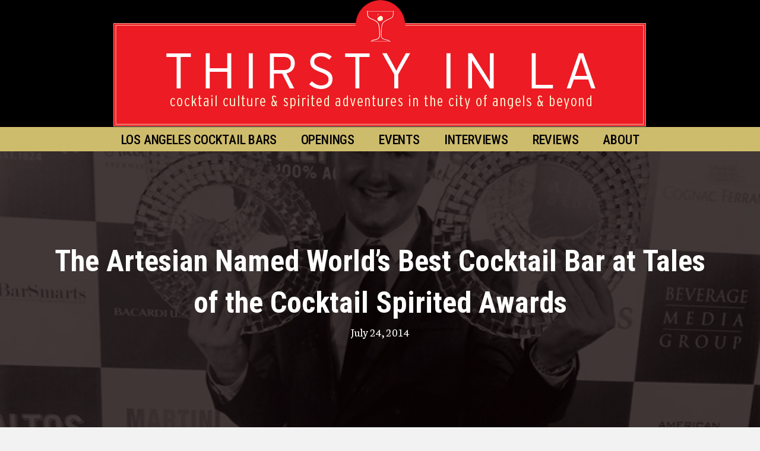

--- FILE ---
content_type: text/html; charset=UTF-8
request_url: https://thirstyinla.com/2014/07/24/the-artesian-named-worlds-best-bar-spirited-awards/
body_size: 12815
content:
<!DOCTYPE html>
<html lang="en-US">
<head>
<meta charset="UTF-8" />
<meta name='viewport' content='width=device-width, initial-scale=1.0' />
<meta http-equiv='X-UA-Compatible' content='IE=edge' />
<link rel="profile" href="https://gmpg.org/xfn/11" />
<title>The Artesian at the Langham Named World's Best Cocktail Bar</title>
<meta name='robots' content='max-image-preview:large' />
	<style>img:is([sizes="auto" i], [sizes^="auto," i]) { contain-intrinsic-size: 3000px 1500px }</style>
	<link rel='dns-prefetch' href='//fonts.googleapis.com' />
<link href='https://fonts.gstatic.com' crossorigin rel='preconnect' />
<link rel="alternate" type="application/rss+xml" title="Thirsty in LA &raquo; Feed" href="https://thirstyinla.com/feed/" />
<link rel="alternate" type="application/rss+xml" title="Thirsty in LA &raquo; Comments Feed" href="https://thirstyinla.com/comments/feed/" />
<link rel="alternate" type="application/rss+xml" title="Thirsty in LA &raquo; The Artesian Named World&#8217;s Best Cocktail Bar at Tales of the Cocktail Spirited Awards Comments Feed" href="https://thirstyinla.com/2014/07/24/the-artesian-named-worlds-best-bar-spirited-awards/feed/" />
<link rel="preload" href="https://thirstyinla.com/wp-content/plugins/bb-plugin/fonts/fontawesome/5.15.4/webfonts/fa-solid-900.woff2" as="font" type="font/woff2" crossorigin="anonymous">
<link rel="preload" href="https://thirstyinla.com/wp-content/plugins/bb-plugin/fonts/fontawesome/5.15.4/webfonts/fa-brands-400.woff2" as="font" type="font/woff2" crossorigin="anonymous">
<script>
window._wpemojiSettings = {"baseUrl":"https:\/\/s.w.org\/images\/core\/emoji\/16.0.1\/72x72\/","ext":".png","svgUrl":"https:\/\/s.w.org\/images\/core\/emoji\/16.0.1\/svg\/","svgExt":".svg","source":{"concatemoji":"https:\/\/thirstyinla.com\/wp-includes\/js\/wp-emoji-release.min.js?ver=6.8.3"}};
/*! This file is auto-generated */
!function(s,n){var o,i,e;function c(e){try{var t={supportTests:e,timestamp:(new Date).valueOf()};sessionStorage.setItem(o,JSON.stringify(t))}catch(e){}}function p(e,t,n){e.clearRect(0,0,e.canvas.width,e.canvas.height),e.fillText(t,0,0);var t=new Uint32Array(e.getImageData(0,0,e.canvas.width,e.canvas.height).data),a=(e.clearRect(0,0,e.canvas.width,e.canvas.height),e.fillText(n,0,0),new Uint32Array(e.getImageData(0,0,e.canvas.width,e.canvas.height).data));return t.every(function(e,t){return e===a[t]})}function u(e,t){e.clearRect(0,0,e.canvas.width,e.canvas.height),e.fillText(t,0,0);for(var n=e.getImageData(16,16,1,1),a=0;a<n.data.length;a++)if(0!==n.data[a])return!1;return!0}function f(e,t,n,a){switch(t){case"flag":return n(e,"\ud83c\udff3\ufe0f\u200d\u26a7\ufe0f","\ud83c\udff3\ufe0f\u200b\u26a7\ufe0f")?!1:!n(e,"\ud83c\udde8\ud83c\uddf6","\ud83c\udde8\u200b\ud83c\uddf6")&&!n(e,"\ud83c\udff4\udb40\udc67\udb40\udc62\udb40\udc65\udb40\udc6e\udb40\udc67\udb40\udc7f","\ud83c\udff4\u200b\udb40\udc67\u200b\udb40\udc62\u200b\udb40\udc65\u200b\udb40\udc6e\u200b\udb40\udc67\u200b\udb40\udc7f");case"emoji":return!a(e,"\ud83e\udedf")}return!1}function g(e,t,n,a){var r="undefined"!=typeof WorkerGlobalScope&&self instanceof WorkerGlobalScope?new OffscreenCanvas(300,150):s.createElement("canvas"),o=r.getContext("2d",{willReadFrequently:!0}),i=(o.textBaseline="top",o.font="600 32px Arial",{});return e.forEach(function(e){i[e]=t(o,e,n,a)}),i}function t(e){var t=s.createElement("script");t.src=e,t.defer=!0,s.head.appendChild(t)}"undefined"!=typeof Promise&&(o="wpEmojiSettingsSupports",i=["flag","emoji"],n.supports={everything:!0,everythingExceptFlag:!0},e=new Promise(function(e){s.addEventListener("DOMContentLoaded",e,{once:!0})}),new Promise(function(t){var n=function(){try{var e=JSON.parse(sessionStorage.getItem(o));if("object"==typeof e&&"number"==typeof e.timestamp&&(new Date).valueOf()<e.timestamp+604800&&"object"==typeof e.supportTests)return e.supportTests}catch(e){}return null}();if(!n){if("undefined"!=typeof Worker&&"undefined"!=typeof OffscreenCanvas&&"undefined"!=typeof URL&&URL.createObjectURL&&"undefined"!=typeof Blob)try{var e="postMessage("+g.toString()+"("+[JSON.stringify(i),f.toString(),p.toString(),u.toString()].join(",")+"));",a=new Blob([e],{type:"text/javascript"}),r=new Worker(URL.createObjectURL(a),{name:"wpTestEmojiSupports"});return void(r.onmessage=function(e){c(n=e.data),r.terminate(),t(n)})}catch(e){}c(n=g(i,f,p,u))}t(n)}).then(function(e){for(var t in e)n.supports[t]=e[t],n.supports.everything=n.supports.everything&&n.supports[t],"flag"!==t&&(n.supports.everythingExceptFlag=n.supports.everythingExceptFlag&&n.supports[t]);n.supports.everythingExceptFlag=n.supports.everythingExceptFlag&&!n.supports.flag,n.DOMReady=!1,n.readyCallback=function(){n.DOMReady=!0}}).then(function(){return e}).then(function(){var e;n.supports.everything||(n.readyCallback(),(e=n.source||{}).concatemoji?t(e.concatemoji):e.wpemoji&&e.twemoji&&(t(e.twemoji),t(e.wpemoji)))}))}((window,document),window._wpemojiSettings);
</script>
<style id='wp-emoji-styles-inline-css'>

	img.wp-smiley, img.emoji {
		display: inline !important;
		border: none !important;
		box-shadow: none !important;
		height: 1em !important;
		width: 1em !important;
		margin: 0 0.07em !important;
		vertical-align: -0.1em !important;
		background: none !important;
		padding: 0 !important;
	}
</style>
<link rel='stylesheet' id='wp-block-library-css' href='https://thirstyinla.com/wp-includes/css/dist/block-library/style.min.css?ver=6.8.3' media='all' />
<style id='wp-block-library-theme-inline-css'>
.wp-block-audio :where(figcaption){color:#555;font-size:13px;text-align:center}.is-dark-theme .wp-block-audio :where(figcaption){color:#ffffffa6}.wp-block-audio{margin:0 0 1em}.wp-block-code{border:1px solid #ccc;border-radius:4px;font-family:Menlo,Consolas,monaco,monospace;padding:.8em 1em}.wp-block-embed :where(figcaption){color:#555;font-size:13px;text-align:center}.is-dark-theme .wp-block-embed :where(figcaption){color:#ffffffa6}.wp-block-embed{margin:0 0 1em}.blocks-gallery-caption{color:#555;font-size:13px;text-align:center}.is-dark-theme .blocks-gallery-caption{color:#ffffffa6}:root :where(.wp-block-image figcaption){color:#555;font-size:13px;text-align:center}.is-dark-theme :root :where(.wp-block-image figcaption){color:#ffffffa6}.wp-block-image{margin:0 0 1em}.wp-block-pullquote{border-bottom:4px solid;border-top:4px solid;color:currentColor;margin-bottom:1.75em}.wp-block-pullquote cite,.wp-block-pullquote footer,.wp-block-pullquote__citation{color:currentColor;font-size:.8125em;font-style:normal;text-transform:uppercase}.wp-block-quote{border-left:.25em solid;margin:0 0 1.75em;padding-left:1em}.wp-block-quote cite,.wp-block-quote footer{color:currentColor;font-size:.8125em;font-style:normal;position:relative}.wp-block-quote:where(.has-text-align-right){border-left:none;border-right:.25em solid;padding-left:0;padding-right:1em}.wp-block-quote:where(.has-text-align-center){border:none;padding-left:0}.wp-block-quote.is-large,.wp-block-quote.is-style-large,.wp-block-quote:where(.is-style-plain){border:none}.wp-block-search .wp-block-search__label{font-weight:700}.wp-block-search__button{border:1px solid #ccc;padding:.375em .625em}:where(.wp-block-group.has-background){padding:1.25em 2.375em}.wp-block-separator.has-css-opacity{opacity:.4}.wp-block-separator{border:none;border-bottom:2px solid;margin-left:auto;margin-right:auto}.wp-block-separator.has-alpha-channel-opacity{opacity:1}.wp-block-separator:not(.is-style-wide):not(.is-style-dots){width:100px}.wp-block-separator.has-background:not(.is-style-dots){border-bottom:none;height:1px}.wp-block-separator.has-background:not(.is-style-wide):not(.is-style-dots){height:2px}.wp-block-table{margin:0 0 1em}.wp-block-table td,.wp-block-table th{word-break:normal}.wp-block-table :where(figcaption){color:#555;font-size:13px;text-align:center}.is-dark-theme .wp-block-table :where(figcaption){color:#ffffffa6}.wp-block-video :where(figcaption){color:#555;font-size:13px;text-align:center}.is-dark-theme .wp-block-video :where(figcaption){color:#ffffffa6}.wp-block-video{margin:0 0 1em}:root :where(.wp-block-template-part.has-background){margin-bottom:0;margin-top:0;padding:1.25em 2.375em}
</style>
<style id='classic-theme-styles-inline-css'>
/*! This file is auto-generated */
.wp-block-button__link{color:#fff;background-color:#32373c;border-radius:9999px;box-shadow:none;text-decoration:none;padding:calc(.667em + 2px) calc(1.333em + 2px);font-size:1.125em}.wp-block-file__button{background:#32373c;color:#fff;text-decoration:none}
</style>
<style id='global-styles-inline-css'>
:root{--wp--preset--aspect-ratio--square: 1;--wp--preset--aspect-ratio--4-3: 4/3;--wp--preset--aspect-ratio--3-4: 3/4;--wp--preset--aspect-ratio--3-2: 3/2;--wp--preset--aspect-ratio--2-3: 2/3;--wp--preset--aspect-ratio--16-9: 16/9;--wp--preset--aspect-ratio--9-16: 9/16;--wp--preset--color--black: #000000;--wp--preset--color--cyan-bluish-gray: #abb8c3;--wp--preset--color--white: #ffffff;--wp--preset--color--pale-pink: #f78da7;--wp--preset--color--vivid-red: #cf2e2e;--wp--preset--color--luminous-vivid-orange: #ff6900;--wp--preset--color--luminous-vivid-amber: #fcb900;--wp--preset--color--light-green-cyan: #7bdcb5;--wp--preset--color--vivid-green-cyan: #00d084;--wp--preset--color--pale-cyan-blue: #8ed1fc;--wp--preset--color--vivid-cyan-blue: #0693e3;--wp--preset--color--vivid-purple: #9b51e0;--wp--preset--color--fl-heading-text: #0a0a0a;--wp--preset--color--fl-body-bg: #f2f2f2;--wp--preset--color--fl-body-text: #0a0a0a;--wp--preset--color--fl-accent: #2b7bb9;--wp--preset--color--fl-accent-hover: #2b7bb9;--wp--preset--color--fl-topbar-bg: #ffffff;--wp--preset--color--fl-topbar-text: #000000;--wp--preset--color--fl-topbar-link: #2b7bb9;--wp--preset--color--fl-topbar-hover: #2b7bb9;--wp--preset--color--fl-header-bg: #ffffff;--wp--preset--color--fl-header-text: #000000;--wp--preset--color--fl-header-link: #2b7bb9;--wp--preset--color--fl-header-hover: #2b7bb9;--wp--preset--color--fl-nav-bg: #ffffff;--wp--preset--color--fl-nav-link: #2b7bb9;--wp--preset--color--fl-nav-hover: #2b7bb9;--wp--preset--color--fl-content-bg: #ffffff;--wp--preset--color--fl-footer-widgets-bg: #ffffff;--wp--preset--color--fl-footer-widgets-text: #000000;--wp--preset--color--fl-footer-widgets-link: #2b7bb9;--wp--preset--color--fl-footer-widgets-hover: #2b7bb9;--wp--preset--color--fl-footer-bg: #ffffff;--wp--preset--color--fl-footer-text: #000000;--wp--preset--color--fl-footer-link: #2b7bb9;--wp--preset--color--fl-footer-hover: #2b7bb9;--wp--preset--gradient--vivid-cyan-blue-to-vivid-purple: linear-gradient(135deg,rgba(6,147,227,1) 0%,rgb(155,81,224) 100%);--wp--preset--gradient--light-green-cyan-to-vivid-green-cyan: linear-gradient(135deg,rgb(122,220,180) 0%,rgb(0,208,130) 100%);--wp--preset--gradient--luminous-vivid-amber-to-luminous-vivid-orange: linear-gradient(135deg,rgba(252,185,0,1) 0%,rgba(255,105,0,1) 100%);--wp--preset--gradient--luminous-vivid-orange-to-vivid-red: linear-gradient(135deg,rgba(255,105,0,1) 0%,rgb(207,46,46) 100%);--wp--preset--gradient--very-light-gray-to-cyan-bluish-gray: linear-gradient(135deg,rgb(238,238,238) 0%,rgb(169,184,195) 100%);--wp--preset--gradient--cool-to-warm-spectrum: linear-gradient(135deg,rgb(74,234,220) 0%,rgb(151,120,209) 20%,rgb(207,42,186) 40%,rgb(238,44,130) 60%,rgb(251,105,98) 80%,rgb(254,248,76) 100%);--wp--preset--gradient--blush-light-purple: linear-gradient(135deg,rgb(255,206,236) 0%,rgb(152,150,240) 100%);--wp--preset--gradient--blush-bordeaux: linear-gradient(135deg,rgb(254,205,165) 0%,rgb(254,45,45) 50%,rgb(107,0,62) 100%);--wp--preset--gradient--luminous-dusk: linear-gradient(135deg,rgb(255,203,112) 0%,rgb(199,81,192) 50%,rgb(65,88,208) 100%);--wp--preset--gradient--pale-ocean: linear-gradient(135deg,rgb(255,245,203) 0%,rgb(182,227,212) 50%,rgb(51,167,181) 100%);--wp--preset--gradient--electric-grass: linear-gradient(135deg,rgb(202,248,128) 0%,rgb(113,206,126) 100%);--wp--preset--gradient--midnight: linear-gradient(135deg,rgb(2,3,129) 0%,rgb(40,116,252) 100%);--wp--preset--font-size--small: 13px;--wp--preset--font-size--medium: 20px;--wp--preset--font-size--large: 36px;--wp--preset--font-size--x-large: 42px;--wp--preset--spacing--20: 0.44rem;--wp--preset--spacing--30: 0.67rem;--wp--preset--spacing--40: 1rem;--wp--preset--spacing--50: 1.5rem;--wp--preset--spacing--60: 2.25rem;--wp--preset--spacing--70: 3.38rem;--wp--preset--spacing--80: 5.06rem;--wp--preset--shadow--natural: 6px 6px 9px rgba(0, 0, 0, 0.2);--wp--preset--shadow--deep: 12px 12px 50px rgba(0, 0, 0, 0.4);--wp--preset--shadow--sharp: 6px 6px 0px rgba(0, 0, 0, 0.2);--wp--preset--shadow--outlined: 6px 6px 0px -3px rgba(255, 255, 255, 1), 6px 6px rgba(0, 0, 0, 1);--wp--preset--shadow--crisp: 6px 6px 0px rgba(0, 0, 0, 1);}:where(.is-layout-flex){gap: 0.5em;}:where(.is-layout-grid){gap: 0.5em;}body .is-layout-flex{display: flex;}.is-layout-flex{flex-wrap: wrap;align-items: center;}.is-layout-flex > :is(*, div){margin: 0;}body .is-layout-grid{display: grid;}.is-layout-grid > :is(*, div){margin: 0;}:where(.wp-block-columns.is-layout-flex){gap: 2em;}:where(.wp-block-columns.is-layout-grid){gap: 2em;}:where(.wp-block-post-template.is-layout-flex){gap: 1.25em;}:where(.wp-block-post-template.is-layout-grid){gap: 1.25em;}.has-black-color{color: var(--wp--preset--color--black) !important;}.has-cyan-bluish-gray-color{color: var(--wp--preset--color--cyan-bluish-gray) !important;}.has-white-color{color: var(--wp--preset--color--white) !important;}.has-pale-pink-color{color: var(--wp--preset--color--pale-pink) !important;}.has-vivid-red-color{color: var(--wp--preset--color--vivid-red) !important;}.has-luminous-vivid-orange-color{color: var(--wp--preset--color--luminous-vivid-orange) !important;}.has-luminous-vivid-amber-color{color: var(--wp--preset--color--luminous-vivid-amber) !important;}.has-light-green-cyan-color{color: var(--wp--preset--color--light-green-cyan) !important;}.has-vivid-green-cyan-color{color: var(--wp--preset--color--vivid-green-cyan) !important;}.has-pale-cyan-blue-color{color: var(--wp--preset--color--pale-cyan-blue) !important;}.has-vivid-cyan-blue-color{color: var(--wp--preset--color--vivid-cyan-blue) !important;}.has-vivid-purple-color{color: var(--wp--preset--color--vivid-purple) !important;}.has-black-background-color{background-color: var(--wp--preset--color--black) !important;}.has-cyan-bluish-gray-background-color{background-color: var(--wp--preset--color--cyan-bluish-gray) !important;}.has-white-background-color{background-color: var(--wp--preset--color--white) !important;}.has-pale-pink-background-color{background-color: var(--wp--preset--color--pale-pink) !important;}.has-vivid-red-background-color{background-color: var(--wp--preset--color--vivid-red) !important;}.has-luminous-vivid-orange-background-color{background-color: var(--wp--preset--color--luminous-vivid-orange) !important;}.has-luminous-vivid-amber-background-color{background-color: var(--wp--preset--color--luminous-vivid-amber) !important;}.has-light-green-cyan-background-color{background-color: var(--wp--preset--color--light-green-cyan) !important;}.has-vivid-green-cyan-background-color{background-color: var(--wp--preset--color--vivid-green-cyan) !important;}.has-pale-cyan-blue-background-color{background-color: var(--wp--preset--color--pale-cyan-blue) !important;}.has-vivid-cyan-blue-background-color{background-color: var(--wp--preset--color--vivid-cyan-blue) !important;}.has-vivid-purple-background-color{background-color: var(--wp--preset--color--vivid-purple) !important;}.has-black-border-color{border-color: var(--wp--preset--color--black) !important;}.has-cyan-bluish-gray-border-color{border-color: var(--wp--preset--color--cyan-bluish-gray) !important;}.has-white-border-color{border-color: var(--wp--preset--color--white) !important;}.has-pale-pink-border-color{border-color: var(--wp--preset--color--pale-pink) !important;}.has-vivid-red-border-color{border-color: var(--wp--preset--color--vivid-red) !important;}.has-luminous-vivid-orange-border-color{border-color: var(--wp--preset--color--luminous-vivid-orange) !important;}.has-luminous-vivid-amber-border-color{border-color: var(--wp--preset--color--luminous-vivid-amber) !important;}.has-light-green-cyan-border-color{border-color: var(--wp--preset--color--light-green-cyan) !important;}.has-vivid-green-cyan-border-color{border-color: var(--wp--preset--color--vivid-green-cyan) !important;}.has-pale-cyan-blue-border-color{border-color: var(--wp--preset--color--pale-cyan-blue) !important;}.has-vivid-cyan-blue-border-color{border-color: var(--wp--preset--color--vivid-cyan-blue) !important;}.has-vivid-purple-border-color{border-color: var(--wp--preset--color--vivid-purple) !important;}.has-vivid-cyan-blue-to-vivid-purple-gradient-background{background: var(--wp--preset--gradient--vivid-cyan-blue-to-vivid-purple) !important;}.has-light-green-cyan-to-vivid-green-cyan-gradient-background{background: var(--wp--preset--gradient--light-green-cyan-to-vivid-green-cyan) !important;}.has-luminous-vivid-amber-to-luminous-vivid-orange-gradient-background{background: var(--wp--preset--gradient--luminous-vivid-amber-to-luminous-vivid-orange) !important;}.has-luminous-vivid-orange-to-vivid-red-gradient-background{background: var(--wp--preset--gradient--luminous-vivid-orange-to-vivid-red) !important;}.has-very-light-gray-to-cyan-bluish-gray-gradient-background{background: var(--wp--preset--gradient--very-light-gray-to-cyan-bluish-gray) !important;}.has-cool-to-warm-spectrum-gradient-background{background: var(--wp--preset--gradient--cool-to-warm-spectrum) !important;}.has-blush-light-purple-gradient-background{background: var(--wp--preset--gradient--blush-light-purple) !important;}.has-blush-bordeaux-gradient-background{background: var(--wp--preset--gradient--blush-bordeaux) !important;}.has-luminous-dusk-gradient-background{background: var(--wp--preset--gradient--luminous-dusk) !important;}.has-pale-ocean-gradient-background{background: var(--wp--preset--gradient--pale-ocean) !important;}.has-electric-grass-gradient-background{background: var(--wp--preset--gradient--electric-grass) !important;}.has-midnight-gradient-background{background: var(--wp--preset--gradient--midnight) !important;}.has-small-font-size{font-size: var(--wp--preset--font-size--small) !important;}.has-medium-font-size{font-size: var(--wp--preset--font-size--medium) !important;}.has-large-font-size{font-size: var(--wp--preset--font-size--large) !important;}.has-x-large-font-size{font-size: var(--wp--preset--font-size--x-large) !important;}
:where(.wp-block-post-template.is-layout-flex){gap: 1.25em;}:where(.wp-block-post-template.is-layout-grid){gap: 1.25em;}
:where(.wp-block-columns.is-layout-flex){gap: 2em;}:where(.wp-block-columns.is-layout-grid){gap: 2em;}
:root :where(.wp-block-pullquote){font-size: 1.5em;line-height: 1.6;}
</style>
<link rel='stylesheet' id='wp-components-css' href='https://thirstyinla.com/wp-includes/css/dist/components/style.min.css?ver=6.8.3' media='all' />
<link rel='stylesheet' id='godaddy-styles-css' href='https://thirstyinla.com/wp-content/mu-plugins/vendor/wpex/godaddy-launch/includes/Dependencies/GoDaddy/Styles/build/latest.css?ver=2.0.2' media='all' />
<link rel='stylesheet' id='font-awesome-5-css' href='https://thirstyinla.com/wp-content/plugins/bb-plugin/fonts/fontawesome/5.15.4/css/all.min.css?ver=2.9.4.1' media='all' />
<link rel='stylesheet' id='fl-builder-layout-bundle-9909f01b120c31c296fb2a04bbf1394b-css' href='https://thirstyinla.com/wp-content/uploads/bb-plugin/cache/9909f01b120c31c296fb2a04bbf1394b-layout-bundle.css?ver=2.9.4.1-1.5.2.1' media='all' />
<link rel='stylesheet' id='jquery-magnificpopup-css' href='https://thirstyinla.com/wp-content/plugins/bb-plugin/css/jquery.magnificpopup.min.css?ver=2.9.4.1' media='all' />
<link rel='stylesheet' id='base-css' href='https://thirstyinla.com/wp-content/themes/bb-theme/css/base.min.css?ver=1.7.19' media='all' />
<link rel='stylesheet' id='fl-automator-skin-css' href='https://thirstyinla.com/wp-content/uploads/bb-theme/skin-68fa9032076c8.css?ver=1.7.19' media='all' />
<link rel='stylesheet' id='fl-builder-google-fonts-6ff1c74a6657212fdad55e3820753a7e-css' href='//fonts.googleapis.com/css?family=Neuton%3A300%2C400%2C700%7CRoboto+Condensed%3A500%2C700&#038;ver=6.8.3' media='all' />
<script src="https://thirstyinla.com/wp-includes/js/jquery/jquery.min.js?ver=3.7.1" id="jquery-core-js"></script>
<script src="https://thirstyinla.com/wp-includes/js/jquery/jquery-migrate.min.js?ver=3.4.1" id="jquery-migrate-js"></script>
<link rel="https://api.w.org/" href="https://thirstyinla.com/wp-json/" /><link rel="alternate" title="JSON" type="application/json" href="https://thirstyinla.com/wp-json/wp/v2/posts/10882" /><link rel="EditURI" type="application/rsd+xml" title="RSD" href="https://thirstyinla.com/xmlrpc.php?rsd" />
<meta name="generator" content="WordPress 6.8.3" />
<link rel="canonical" href="https://thirstyinla.com/2014/07/24/the-artesian-named-worlds-best-bar-spirited-awards/" />
<link rel='shortlink' href='https://thirstyinla.com/?p=10882' />
<link rel="alternate" title="oEmbed (JSON)" type="application/json+oembed" href="https://thirstyinla.com/wp-json/oembed/1.0/embed?url=https%3A%2F%2Fthirstyinla.com%2F2014%2F07%2F24%2Fthe-artesian-named-worlds-best-bar-spirited-awards%2F" />
<link rel="alternate" title="oEmbed (XML)" type="text/xml+oembed" href="https://thirstyinla.com/wp-json/oembed/1.0/embed?url=https%3A%2F%2Fthirstyinla.com%2F2014%2F07%2F24%2Fthe-artesian-named-worlds-best-bar-spirited-awards%2F&#038;format=xml" />
<meta name="description" content="The Artesian at the Langham Hotel wins World’s Best Cocktail Bar, Best International Hotel Bar and Best International Bar Team at the 8th Annual Spirited Awards.">
</head>
<body class="wp-singular post-template-default single single-post postid-10882 single-format-standard wp-theme-bb-theme fl-builder-2-9-4-1 fl-themer-1-5-2-1 fl-theme-1-7-19 fl-no-js fl-theme-builder-singular fl-theme-builder-singular-single-post fl-framework-base fl-preset-default fl-full-width fl-has-sidebar" itemscope="itemscope" itemtype="https://schema.org/WebPage">
<a aria-label="Skip to content" class="fl-screen-reader-text" href="#fl-main-content">Skip to content</a><div class="fl-page">
		<div id="fl-main-content" class="fl-page-content" itemprop="mainContentOfPage" role="main">

		<div class="fl-builder-content fl-builder-content-15534 fl-builder-global-templates-locked" data-post-id="15534"><div class="fl-row fl-row-full-width fl-row-bg-color fl-node-61ni5g8tjef9 fl-row-default-height fl-row-align-center" data-node="61ni5g8tjef9">
	<div class="fl-row-content-wrap">
						<div class="fl-row-content fl-row-full-width fl-node-content">
		
<div class="fl-col-group fl-node-4u6zcspwj9dt" data-node="4u6zcspwj9dt">
			<div class="fl-col fl-node-go67jtrmhi9k fl-col-bg-color fl-col-has-cols" data-node="go67jtrmhi9k">
	<div class="fl-col-content fl-node-content"><div class="fl-module fl-module-photo fl-node-zequb4r36tim" data-node="zequb4r36tim">
	<div class="fl-module-content fl-node-content">
		<div class="fl-photo fl-photo-align-center" itemscope itemtype="https://schema.org/ImageObject">
	<div class="fl-photo-content fl-photo-img-png">
				<a href="https://thirstyinla.com" target="_self" itemprop="url">
				<img loading="lazy" decoding="async" class="fl-photo-img wp-image-11223 size-full" src="https://thirstyinla.com/wp-content/uploads/2015/02/thirstyheader1.png" alt="thirstyheader" itemprop="image" height="214" width="900" title="thirstyheader" srcset="https://thirstyinla.com/wp-content/uploads/2015/02/thirstyheader1.png 900w, https://thirstyinla.com/wp-content/uploads/2015/02/thirstyheader1-300x71.png 300w" sizes="auto, (max-width: 900px) 100vw, 900px" />
				</a>
					</div>
	</div>
	</div>
</div>

<div class="fl-col-group fl-node-azu6n5jqbxvc fl-col-group-nested" data-node="azu6n5jqbxvc">
			<div class="fl-col fl-node-tmrg6odinv5h fl-col-bg-color" data-node="tmrg6odinv5h">
	<div class="fl-col-content fl-node-content"><div class="fl-module fl-module-menu fl-node-f40q13cby7r9" data-node="f40q13cby7r9">
	<div class="fl-module-content fl-node-content">
		<div class="fl-menu fl-menu-responsive-toggle-mobile">
	<button class="fl-menu-mobile-toggle hamburger" aria-label="Menu"><span class="fl-menu-icon svg-container"><svg version="1.1" class="hamburger-menu" xmlns="http://www.w3.org/2000/svg" xmlns:xlink="http://www.w3.org/1999/xlink" viewBox="0 0 512 512">
<rect class="fl-hamburger-menu-top" width="512" height="102"/>
<rect class="fl-hamburger-menu-middle" y="205" width="512" height="102"/>
<rect class="fl-hamburger-menu-bottom" y="410" width="512" height="102"/>
</svg>
</span></button>	<div class="fl-clear"></div>
	<nav aria-label="Menu" itemscope="itemscope" itemtype="https://schema.org/SiteNavigationElement"><ul id="menu-nav" class="menu fl-menu-horizontal fl-toggle-none"><li id="menu-item-11221" class="menu-item menu-item-type-post_type menu-item-object-page"><a href="https://thirstyinla.com/bars/">Los Angeles Cocktail Bars</a></li><li id="menu-item-11216" class="menu-item menu-item-type-taxonomy menu-item-object-category"><a href="https://thirstyinla.com/category/openings/">Openings</a></li><li id="menu-item-11213" class="menu-item menu-item-type-taxonomy menu-item-object-category current-post-ancestor current-menu-parent current-post-parent"><a href="https://thirstyinla.com/category/events/">Events</a></li><li id="menu-item-11217" class="menu-item menu-item-type-taxonomy menu-item-object-category"><a href="https://thirstyinla.com/category/interviews/">Interviews</a></li><li id="menu-item-11214" class="menu-item menu-item-type-taxonomy menu-item-object-category current-post-ancestor menu-item-has-children fl-has-submenu"><div class="fl-has-submenu-container"><a href="https://thirstyinla.com/category/reviews/">Reviews</a><span class="fl-menu-toggle"></span></div><ul class="sub-menu">	<li id="menu-item-11218" class="menu-item menu-item-type-taxonomy menu-item-object-category"><a href="https://thirstyinla.com/category/reviews/tastings/">Tastings</a></li>	<li id="menu-item-11219" class="menu-item menu-item-type-taxonomy menu-item-object-category current-post-ancestor current-menu-parent current-post-parent"><a href="https://thirstyinla.com/category/reviews/books/">Books</a></li>	<li id="menu-item-11220" class="menu-item menu-item-type-taxonomy menu-item-object-category"><a href="https://thirstyinla.com/category/reviews/products/">Products</a></li></ul></li><li id="menu-item-11222" class="menu-item menu-item-type-post_type menu-item-object-page"><a href="https://thirstyinla.com/about/">About</a></li></ul></nav></div>
	</div>
</div>
</div>
</div>
	</div>
</div>
</div>
	</div>
		</div>
	</div>
</div>
<div class="fl-row fl-row-full-width fl-row-bg-photo fl-node-c6e0nj512tmd fl-row-default-height fl-row-align-center fl-row-bg-overlay" data-node="c6e0nj512tmd">
	<div class="fl-row-content-wrap">
						<div class="fl-row-content fl-row-fixed-width fl-node-content">
		
<div class="fl-col-group fl-node-a370vej4zgnf" data-node="a370vej4zgnf">
			<div class="fl-col fl-node-6qgsn4otlx5m fl-col-bg-color" data-node="6qgsn4otlx5m">
	<div class="fl-col-content fl-node-content"><div class="fl-module fl-module-heading fl-node-9vpqfjumot2r" data-node="9vpqfjumot2r">
	<div class="fl-module-content fl-node-content">
		<h1 class="fl-heading">
		<span class="fl-heading-text">The Artesian Named World&#8217;s Best Cocktail Bar at Tales of the Cocktail Spirited Awards</span>
	</h1>
	</div>
</div>
<div class="fl-module fl-module-fl-post-info fl-node-lnrb6xoz9kqe" data-node="lnrb6xoz9kqe">
	<div class="fl-module-content fl-node-content">
		<span class="fl-post-info-date">July 24, 2014</span>	</div>
</div>
</div>
</div>
	</div>
		</div>
	</div>
</div>
<div class="fl-row fl-row-fixed-width fl-row-bg-none fl-node-4y57wucm8x1h fl-row-default-height fl-row-align-center" data-node="4y57wucm8x1h">
	<div class="fl-row-content-wrap">
						<div class="fl-row-content fl-row-fixed-width fl-node-content">
		
<div class="fl-col-group fl-node-4u9780mskfnl" data-node="4u9780mskfnl">
			<div class="fl-col fl-node-ykf213b6wx4l fl-col-bg-color" data-node="ykf213b6wx4l">
	<div class="fl-col-content fl-node-content"><div class="fl-module fl-module-fl-post-content fl-node-k9p1jsevi2h5" data-node="k9p1jsevi2h5">
	<div class="fl-module-content fl-node-content">
		<p>The world’s top bars, bartenders, brand ambassadors, spirits and writers were honored at the <a href="http://talesofthecocktail.com/events/spirited-awards-ceremony-2/"><strong>8th Annual Spirited Awards</strong></a>, which took place at the <a href="http://talesofthecocktail.com/tales-of-the-cocktail-2014/"><strong>12th annual Tales of the Cocktail</strong></a> in New Orleans. Following the largest nomination pool in Spirited Awards history, <a href="http://talesofthecocktail.com/news/tales-cocktail-calls-2014-spirited-awards-nominations/"><strong>an international panel of 140 judges</strong></a> recognized honorees across 23 categories. <strong>Simon Ford</strong> and <strong>Tom Caltabiano</strong> hosted a breezy ceremony that entertained the sold-out audience with an enjoyable mix of glamour, laughs and a few groans.</p>
<div id="attachment_10894" style="width: 650px" class="wp-caption aligncenter"><a href="https://www.facebook.com/artesianbar" target="_blank"><img loading="lazy" decoding="async" aria-describedby="caption-attachment-10894" class="size-full wp-image-10894" title="alex kratena" alt="The Artesian's Alex Kratena at the 2014 Spirited Awards" src="https://thirstyinla.com/wp-content/uploads/2014/07/alex-kratena-2014-spirited-awards.jpg" width="640" height="427" srcset="https://thirstyinla.com/wp-content/uploads/2014/07/alex-kratena-2014-spirited-awards.jpg 640w, https://thirstyinla.com/wp-content/uploads/2014/07/alex-kratena-2014-spirited-awards-300x200.jpg 300w, https://thirstyinla.com/wp-content/uploads/2014/07/alex-kratena-2014-spirited-awards-150x100.jpg 150w, https://thirstyinla.com/wp-content/uploads/2014/07/alex-kratena-2014-spirited-awards-400x266.jpg 400w" sizes="auto, (max-width: 640px) 100vw, 640px" /></a><p id="caption-attachment-10894" class="wp-caption-text">Head bartender Alex Kratena with The Artesian’s Spirited Awards | Photo courtesy of The Artesian, Facebook</p></div>
<p dir="ltr">The lion’s share of the awards went to <strong>The Artesian at the Langham Hotel</strong> in London, which was named World’s Best Cocktail Bar, Best International Hotel Bar and Best International Bar Team. The Artesian’s <strong>Simone Caporale</strong> was named Best International Bartender. New York’s <strong>The Dead Rabbit</strong> added to its Spirited Awards collection with wins for Best American Cocktail Bar and World&#8217;s Best Drinks Selection.</p>
<p dir="ltr">The Golden State made a strong showing, with wins for San Francisco’s <strong>Trick Dog</strong> (Best American Bar Team) and <strong>Neyah White</strong> (Best American Brand Ambassador); L.A.’s <strong>Dushan Zaric</strong> (Best Bar Mentor); and San Diego’s <strong>Polite Provisions</strong> (Best American High Volume Bar).</p>
<p dir="ltr">San Francisco’s legendary Tequila Ambassador, <a title="Julio Bermejo - TOTC" href="http://talesofthecocktail.com/news/julio-bermejo-recipient-2014-spirited-awards-lifetime-achievement-award/" target="_blank"><strong>Julio Bermejo</strong></a> of Tommy&#8217;s Mexican Restaurant, was the recipient of the Helen David Lifetime Achievement Award for being “a champion for tequila here in the United States and around the world, helping to foster greater knowledge and appreciation for the often misunderstood spirit.”</p>
<p><center><iframe loading="lazy" src="//www.youtube.com/embed/faoaCayvP0k?rel=0" height="360" width="640" allowfullscreen="" frameborder="0"></iframe></center></p>
<p dir="ltr">The videos this year by <a title="Le JIT Productions" href="http://lejitproductions.com/" target="_blank"><strong>Le JIT Productions</strong></a> were the best yet, and once again some familiar L.A. faces had a starring role. Case in point, this clip that introduced the award for World’s Best Drinks Selection, featuring <strong>Pablo Moix</strong> taking care of Simon Ford and <strong>Jacob Briars</strong> at <a title="Scopa Italian Roots" href="http://scopaitalianroots.com/" target="_blank"><strong>Scopa Italian Roots</strong></a>:</p>
<p><center><iframe loading="lazy" src="//www.youtube.com/embed/6FzSDVfRxkg?rel=0" height="360" width="640" allowfullscreen="" frameborder="0"></iframe></center></p>
<p dir="ltr">The day after the awards, American Bartender of the Year winner, <strong>Sean Kenyon</strong> (Williams &amp; Graham) posted to his Facebook page:</p>
<blockquote><p><em>My favorite thing about this award is not the fact that it says &#8220;Sean Kenyon&#8221; on it, but the line that reads &#8220;Denver, Colorado.&#8221; The judging committee for ToTC has finally recognized a No Coast, secondary market with a major award. Come to Denver&#8230; We have an amazing culinary and bar community. You need to experience it first hand. See you there!</em></p></blockquote>
<p><center><iframe loading="lazy" src="//instagram.com/p/qqNFTFTCRh/embed/" height="580" width="500" frameborder="0" scrolling="no"></iframe></center>&nbsp;</p>
<p>Kenyon &#8211; who never fails to impart wisdom and knowledge in his posts &#8211; touches on the real takeaway of the Spirited Awards. Whether it’s a winner or finalist, the long list of must-see bars continues to grow with every ceremony. There’s no better time than the present to start checking off that bucket list. Cheers!</p>
<div id="attachment_10903" style="width: 650px" class="wp-caption aligncenter"><a href=" https://www.facebook.com/HannaLeeCommunications" target="_blank"><img loading="lazy" decoding="async" aria-describedby="caption-attachment-10903" class="size-full wp-image-10903 " title="dale degroff" alt="Dale DeGroff sings at the 2014 Spirited Awards" src="https://thirstyinla.com/wp-content/uploads/2014/07/dale-degroff-sings-spirited-awards.jpg" width="640" height="427" srcset="https://thirstyinla.com/wp-content/uploads/2014/07/dale-degroff-sings-spirited-awards.jpg 640w, https://thirstyinla.com/wp-content/uploads/2014/07/dale-degroff-sings-spirited-awards-300x200.jpg 300w, https://thirstyinla.com/wp-content/uploads/2014/07/dale-degroff-sings-spirited-awards-150x100.jpg 150w, https://thirstyinla.com/wp-content/uploads/2014/07/dale-degroff-sings-spirited-awards-400x266.jpg 400w" sizes="auto, (max-width: 640px) 100vw, 640px" /></a><p id="caption-attachment-10903" class="wp-caption-text">Dale DeGroff closes out the 2014 Spirited Awards | Photo courtesy of Hanna Lee Communications, via Facebook</p></div>
<p><em>Following is the complete list of 2014 Spirited Awards finalists, with <strong>winners listed in bold</strong>.</em></p>
<p><span style="text-decoration: underline;">AMERICAN CATEGORIES</span></p>
<p dir="ltr"><strong>American Bartender of the Year</strong></p>
<ul>
<li>Jeff Bell (New York)</li>
<li>Marcovaldo Dionysos (San Francisco)</li>
<li>Bobby Heugel (Houston)</li>
<li><em><strong>Sean Kenyon (Denver)</strong></em></li>
</ul>
<p dir="ltr"><strong>Best American Bar Team &#8211; New Category</strong></p>
<ul>
<li>Attaboy (New York)</li>
<li><a href="http://www.employeesonlynyc.com/" target="_blank">Employees Only</a> (New York)</li>
<li><em><a href="http://www.trickdogbar.com/" target="_blank"><strong>Trick Dog</strong></a> <strong>(San Francisco)</strong></em></li>
<li><a href="http://williamsandgraham.com/" target="_blank">Williams &amp; Graham</a> (Denver)</li>
</ul>
<p dir="ltr"><strong>Best American Brand Ambassador</strong></p>
<ul>
<li>Brooke Arthur (House Spirits)</li>
<li>Chris Patino (Pernod Ricard USA Portfolio)</li>
<li><em><strong>Neyah White (Suntory Japanese Whiskies)</strong></em></li>
<li>Angus Winchester (Tanqueray Gin)</li>
</ul>
<p dir="ltr"><strong>Best American Cocktail Bar</strong></p>
<ul>
<li><a href="http://www.canonseattle.com/" target="_blank">canon: whiskey and bitters emporium</a> (Seattle)</li>
<li><em><a href="http://www.deadrabbitnyc.com/" target="_blank"><strong>The Dead Rabbit</strong></a> <strong>(New York)</strong></em></li>
<li><a href="http://smugglerscovesf.com/trapdoor/" target="_blank">Smuggler’s Cove</a> (San Francisco)</li>
<li>Williams &amp; Graham (Denver)</li>
</ul>
<p dir="ltr"><strong>Best American High Volume Cocktail Bar</strong></p>
<ul>
<li>Employees Only (New York)</li>
<li><a href="http://www.honeycutla.com/" target="_blank">Honeycut</a> (Los Angeles)</li>
<li><em><a href="http://politeprovisions.com/" target="_blank"><strong>Polite Provisions</strong></a> <strong>(San Diego)</strong></em></li>
<li>Trick Dog (San Francisco)</li>
</ul>
<p dir="ltr"><strong>Best American Hotel Bar</strong></p>
<ul>
<li><em><a href="http://www.clydecommon.com/" target="_blank"><strong>Clyde Common</strong></a> <strong>(Portland)</strong></em></li>
<li><a href="http://www.thehawthornebar.com/" target="_blank">The Hawthorne</a> (Boston)</li>
<li><a href="http://www.sablechicago.com/" target="_blank">Sable Kitchen &amp; Bar</a> (Chicago)</li>
<li><a href="http://spareroomhollywood.com/" target="_blank">The Spare Room</a> (Los Angeles)</li>
</ul>
<p dir="ltr"><strong>Best American Restaurant Bar</strong></p>
<ul>
<li>Clyde Common (Portland)</li>
<li><a href="http://www.gramercytavern.com/" target="_blank">Gramercy Tavern</a> (New York)</li>
<li><em><a href="http://www.thenomadhotel.com/#!/dining/the-nomad-bar" target="_blank"><strong>The NoMad Bar</strong></a> <strong>(New York)</strong></em></li>
<li><a href="http://www.nopasf.com/" target="_blank">nopa</a> (San Francisco)</li>
</ul>
<p dir="ltr"><strong>Best New American Cocktail Bar</strong></p>
<ul>
<li>Attaboy (New York)</li>
<li><a href="http://halfstepbar.com/" target="_blank">Half Step</a> (Austin)</li>
<li><a href="http://threedotschicago.com/" target="_blank"><em><strong>Three Dots and A Dash</strong></em></a><em> <strong>(Chicago)</strong></em></li>
<li><a href="http://zzsclambar.com/" target="_blank">ZZ’s Clam Bar</a> (New York)</li>
</ul>
<p dir="ltr"><span style="text-decoration: underline;">INTERNATIONAL CATEGORIES</span></p>
<p dir="ltr"><strong>International Bartender of the Year</strong></p>
<ul>
<li><em><strong>Simone Caporale (Artesian Bar at The Langham, London)</strong></em></li>
<li>Zdenek Kastanek (Singapore)</li>
<li>Hidetsugu Ueno (Tokyo)</li>
<li>Tom Walker (London)</li>
</ul>
<p dir="ltr"><strong>Best International Bar Team &#8211; New Category</strong></p>
<ul>
<li><a href="http://www.28hks.com/" target="_blank">28 Hong Kong Street</a> (Singapore)</li>
<li><a href="http://www.fairmont.com/savoy-london/dining/americanbar/" target="_blank">American Bar at The Savoy</a> (London)</li>
<li><em><a href="http://www.artesian-bar.co.uk/" target="_blank"><strong>Artesian Bar at The Langham</strong></a> <strong>(London)</strong></em></li>
<li><a href="http://www.blackpearlbar.com.au/drinks_&amp;_food.html" target="_blank">The Black Pearl</a> (Melbourne)</li>
</ul>
<p dir="ltr"><strong>Best International Brand Ambassador</strong></p>
<ul>
<li>David Cordoba (Bacardi)</li>
<li><em><strong>Giuseppe Gallo (Martini)</strong></em></li>
<li>David Piper (Hendrick’s Gin)</li>
<li>Claire Smith (Belvedere Vodka)</li>
</ul>
<p><strong>Best International Cocktail Bar</strong></p>
<ul>
<li><em><strong>28 Hong Kong Street (Singapore)</strong></em></li>
<li><a href="http://www.bramblebar.co.uk/" target="_blank">Bramble Bar</a> (Edinburgh)</li>
<li><a href="http://www.candelariaparis.com/" target="_blank">Candelaria</a> (Paris)</li>
<li><a href="http://www.door-74.com/" target="_blank">Door 74</a> (Amsterdam)</li>
</ul>
<p dir="ltr"><strong>Best International High Volume Cocktail Bar</strong></p>
<ul>
<li><a href="http://www.eaudevie.com.au/Melbourne/?q=welcome" target="_blank">Eau de Vie</a> (Melbourne)</li>
<li>The Black Pearl (Melbourne)</li>
<li><a href="http://www.londoncocktailclub.co.uk/" target="_blank">London Cocktail Club</a> (London)</li>
<li><em><a href="http://www.schumanns.de/" target="_blank"><strong>Schumann’s</strong></a> <strong>(Munich)</strong></em></li>
</ul>
<p><strong>Best International Hotel Bar</strong></p>
<ul>
<li><em><strong>Artesian Bar at The Langham (London)</strong></em></li>
<li><a href="http://www.fairmont.com/savoy-london/dining/beaufortbar/" target="_blank">Beaufort Bar at The Savoy</a> (London)</li>
<li><a href="http://www.blackangelsbar.cz/bar" target="_blank">Black Angel’s Bar</a> (Prague)</li>
<li><a href="http://www.the-connaught.co.uk/connaught_bar.aspx" target="_blank">The Connaught Bar</a> (London)</li>
</ul>
<p dir="ltr"><strong>Best International Restaurant Bar</strong></p>
<ul>
<li><em><a href="http://bonvivantedinburgh.co.uk/" target="_blank"><strong>The Bon Vivant</strong></a> <strong>(Edinburgh)</strong></em></li>
<li><a href="http://www.newdeli.ru/" target="_blank">Delicatessen</a> (Moscow)</li>
<li><a href="http://thehawksmoor.com/spitalfieldsbar" target="_blank">Spitalfields Bar at Hawksmoor</a> (London)</li>
<li><a href="http://www.socialeatinghouse.com/?floor=bar" target="_blank">Blind Pig at Social Eating House</a> (London)</li>
</ul>
<p dir="ltr"><strong>Best New International Cocktail Bar</strong></p>
<ul>
<li>Blind Pig at Social Eating House (London)</li>
<li><a href="http://hellosailor.com.au/" target="_blank">Hello Sailor</a> (Sydney)</li>
<li><a href="http://nola-london.com/" target="_blank">NOLA</a> (London)</li>
<li><em><a href="http://whitelyan.com/" target="_blank"><strong>White Lyan</strong></a> <strong>(London)</strong></em></li>
</ul>
<p dir="ltr"><span style="text-decoration: underline;">WRITING</span></p>
<p dir="ltr"><strong>Best Cocktail &amp; Spirits Publication</strong></p>
<ul>
<li><a href="http://alcademics.com/" target="_blank">Alcademics</a> (United States)</li>
<li><em><a href="http://imbibemagazine.com/" target="_blank"><strong>Imbibe Magazine</strong></a> <strong>(United States)</strong></em></li>
<li><a href="http://punchdrink.com/" target="_blank">PUNCH</a> (United States)</li>
<li><a href="http://www.blendculture.fr/ginger-cocktail-magazine/" target="_blank">Ginger Magazine</a> (France)</li>
</ul>
<p dir="ltr"><strong>Best Cocktail &amp; Spirits Writer</strong></p>
<ul>
<li>Toby Cecchini (United States)</li>
<li><em><strong>Paul Clarke (United States)</strong></em></li>
<li>Jeffrey Morgenthaler (United States)</li>
<li>Robert Simonson (United States)</li>
</ul>
<p dir="ltr"><strong>Best New Cocktail/Bartending Book</strong></p>
<ul>
<li><em><strong>Beachbum Berry’s Potions of the Caribbean by Jeff Berry</strong></em></li>
<li><em>Cocktail Culture</em> by Shawn Soole &amp; Nate Caudle</li>
<li><em>The Curious Bartender</em> by Tristan Stephenson</li>
<li><em>The Drunken Botanist</em> by Amy Stewart</li>
</ul>
<p dir="ltr"><span style="text-decoration: underline;">OVERALL CATEGORIES</span></p>
<p dir="ltr"><strong>Best Bar Mentor</strong></p>
<ul>
<li>Jacob Briars</li>
<li>Jackson Cannon</li>
<li>Jim Meehan</li>
<li><em><strong>Dushan Zaric</strong></em></li>
</ul>
<p dir="ltr"><strong>Best New Product</strong></p>
<ul>
<li>Ancho Reyes</li>
<li>Crawley’s Imperial Shaker Machine</li>
<li><em><strong>Del Maguey Ibérico Mezcal</strong></em></li>
<li>Martini Gran Lusso Vermouth</li>
</ul>
<p dir="ltr"><strong>World’s Best Cocktail Menu</strong></p>
<ul>
<li><em><a href="http://theaviary.com/" target="_blank"><strong>The Aviary</strong></a> <strong>(Chicago)</strong></em></li>
<li><a href="http://www.barnightjar.com/" target="_blank">The Nightjar</a> (London)</li>
<li><a href="http://www.pouringribbons.com/" target="_blank">Pouring Ribbons</a> (New York)</li>
<li>Trick Dog (San Francisco)</li>
</ul>
<p dir="ltr"><strong>World’s Best Drinks Selection</strong></p>
<ul>
<li>Connaught Bar at the Connaught (London)</li>
<li><em><strong>The Dead Rabbit (New York)</strong></em></li>
<li><a href="http://www.multnomahwhiskeylibrary.com/" target="_blank">Multnomah Whisk{e}y Library</a> (Portland)</li>
<li><a href="http://tommysmexican.com/" target="_blank">Tommy’s</a> (San Francisco)</li>
</ul>
<p><strong>Helen David Lifetime Achievement Award: Julio Bermejo (Tommy&#8217;s, San Francisco)</strong></p>
<p><strong>World&#8217;s Best Cocktail Bar: Artesian at The Langham (London)</strong></p>
	</div>
</div>
<div class="fl-module fl-module-separator fl-node-2qsxuzact38r" data-node="2qsxuzact38r">
	<div class="fl-module-content fl-node-content">
		<div class="fl-separator"></div>
	</div>
</div>
<div class="fl-module fl-module-html fl-node-nht8g0mjebxd" data-node="nht8g0mjebxd">
	<div class="fl-module-content fl-node-content">
		<div class="fl-html">
	Posted in <a href="https://thirstyinla.com/category/reviews/books/" rel="tag" class="books">Books</a>, <a href="https://thirstyinla.com/category/events/" rel="tag" class="events">Events</a></div>
	</div>
</div>
<div class="fl-module fl-module-separator fl-node-15dwtbkq8mp2" data-node="15dwtbkq8mp2">
	<div class="fl-module-content fl-node-content">
		<div class="fl-separator"></div>
	</div>
</div>
<div class="fl-module fl-module-fl-author-bio fl-node-ac7fkngmxzu4" data-node="ac7fkngmxzu4">
	<div class="fl-module-content fl-node-content">
		<div class="fl-author-bio-thumb">
	<img alt='' src='https://secure.gravatar.com/avatar/15d867a3b45bbb7d3d6ceaca19f377448fb419c9e59193f5764a13d0eb1c934d?s=100&#038;d=mm&#038;r=g' srcset='https://secure.gravatar.com/avatar/15d867a3b45bbb7d3d6ceaca19f377448fb419c9e59193f5764a13d0eb1c934d?s=200&#038;d=mm&#038;r=g 2x' class='avatar avatar-100 photo' height='100' width='100' loading='lazy' decoding='async'/></div>
<div class="fl-author-bio-content">
	<h3 class="fl-author-bio-name">thirstyinla</h3>
	<div class="fl-author-bio-text"></div>
</div>
	</div>
</div>
<div class="fl-module fl-module-separator fl-node-j5h2siozcn0e" data-node="j5h2siozcn0e">
	<div class="fl-module-content fl-node-content">
		<div class="fl-separator"></div>
	</div>
</div>
<div class="fl-module fl-module-fl-post-navigation fl-node-ns0za19b7kt4" data-node="ns0za19b7kt4">
	<div class="fl-module-content fl-node-content">
		
	<nav class="navigation post-navigation" aria-label="Posts">
		<h2 class="screen-reader-text">Posts navigation</h2>
		<div class="nav-links"><div class="nav-previous"><a href="https://thirstyinla.com/2014/07/14/alcove-cafe-10-year-anniversary/" rel="prev">&larr; Alcove Café 10-Year Anniversary &#038; Big Bar Summer Menu</a></div><div class="nav-next"><a href="https://thirstyinla.com/2014/08/10/the-bar-book-jeffrey-morgenthaler/" rel="next">&#8220;The Bar Book: Elements of Cocktail Technique&#8221; by Jeffrey Morgenthaler &rarr;</a></div></div>
	</nav>	</div>
</div>
<div class="fl-module fl-module-fl-comments fl-node-sgnvkab32l1t" data-node="sgnvkab32l1t">
	<div class="fl-module-content fl-node-content">
		<div class="fl-comments">

	
		<div class="fl-comments-list">

		<h2 class="fl-comments-list-title">
			2 Comments		</h2>

		<ol id="comments">
		<li class="pingback even thread-even depth-1" id="li-comment-30232">
	<div id="comment-30232" class="comment-body clearfix">

		<div class="comment-meta">
			<span class="comment-avatar">
							</span>
			<span class="comment-author-link"><a href="https://thirstyinla.com/2014/08/10/the-bar-book-jeffrey-morgenthaler/" class="url" rel="ugc">Jeffrey Morgenthaler signs "The Bar Book" at the Barage | Thirsty in LA</a></span> <span class="comment-date">on August 11, 2014 at 1:32 am</span>
		</div><!-- .comment-meta -->

		<div class="comment-content clearfix">
						<p>[&#8230;] The Artesian Named World&#8217;s Best Cocktail Bar at Tales of the Cocktail Spirited Awards [&#8230;]</p>
					</div><!-- .comment-content -->

		<br /><br />
	</div><!-- .comment-body -->
</li><!-- #comment-## -->
<li class="pingback odd alt thread-odd thread-alt depth-1" id="li-comment-33448">
	<div id="comment-33448" class="comment-body clearfix">

		<div class="comment-meta">
			<span class="comment-avatar">
							</span>
			<span class="comment-author-link"><a href="https://thirstyinla.com/2015/07/20/dead-rabbit-named-worlds-best-bar-9th-annual-spirited-awards/" class="url" rel="ugc">The Dead Rabbit Named World&#039;s Best Bar at 9th Annual Spirited Awards - Thirsty in LA</a></span> <span class="comment-date">on July 21, 2015 at 2:39 pm</span>
		</div><!-- .comment-meta -->

		<div class="comment-content clearfix">
						<p>[&#8230;] year’s winner for World’s Best Bar, the Artesian was named Best International Cocktail Bar. Dandelyan was named Best New International [&#8230;]</p>
					</div><!-- .comment-content -->

		<br /><br />
	</div><!-- .comment-body -->
</li><!-- #comment-## -->
		</ol>

		
	</div>
			</div>
	</div>
</div>
</div>
</div>
	</div>
		</div>
	</div>
</div>
<div class="fl-row fl-row-full-width fl-row-bg-color fl-node-8pkb54cy7t2n fl-row-default-height fl-row-align-center" data-node="8pkb54cy7t2n">
	<div class="fl-row-content-wrap">
						<div class="fl-row-content fl-row-fixed-width fl-node-content">
		
<div class="fl-col-group fl-node-6rgusmqvd817" data-node="6rgusmqvd817">
			<div class="fl-col fl-node-9hq3p4dgzbcx fl-col-bg-color" data-node="9hq3p4dgzbcx">
	<div class="fl-col-content fl-node-content"><div class="fl-module fl-module-icon-group fl-node-cxetgyu57pf0" data-node="cxetgyu57pf0">
	<div class="fl-module-content fl-node-content">
		<div class="fl-icon-group">
	<span class="fl-icon">
								<a href="https://instagram.com/thirstyinla" target="_self">
							<i class="fab fa-instagram" aria-hidden="true"></i>
						</a>
			</span>
		<span class="fl-icon">
								<a href="https://facebook.com/thirstyinla" target="_self">
							<i class="fab fa-facebook" aria-hidden="true"></i>
						</a>
			</span>
	</div>
	</div>
</div>
</div>
</div>
	</div>
		</div>
	</div>
</div>
</div>
	</div><!-- .fl-page-content -->
		</div><!-- .fl-page -->
<script type="speculationrules">
{"prefetch":[{"source":"document","where":{"and":[{"href_matches":"\/*"},{"not":{"href_matches":["\/wp-*.php","\/wp-admin\/*","\/wp-content\/uploads\/*","\/wp-content\/*","\/wp-content\/plugins\/*","\/wp-content\/themes\/bb-theme\/*","\/*\\?(.+)"]}},{"not":{"selector_matches":"a[rel~=\"nofollow\"]"}},{"not":{"selector_matches":".no-prefetch, .no-prefetch a"}}]},"eagerness":"conservative"}]}
</script>
<script src="https://thirstyinla.com/wp-content/plugins/bb-plugin/js/jquery.fitvids.min.js?ver=1.2" id="jquery-fitvids-js"></script>
<script src="https://thirstyinla.com/wp-content/uploads/bb-plugin/cache/99f75cbc5a7780ab6c4e73a9f79d77bc-layout-bundle.js?ver=2.9.4.1-1.5.2.1" id="fl-builder-layout-bundle-99f75cbc5a7780ab6c4e73a9f79d77bc-js"></script>
<script src="https://thirstyinla.com/wp-content/plugins/bb-plugin/js/jquery.ba-throttle-debounce.min.js?ver=2.9.4.1" id="jquery-throttle-js"></script>
<script src="https://thirstyinla.com/wp-content/plugins/bb-plugin/js/jquery.imagesloaded.min.js?ver=2.9.4.1" id="imagesloaded-js"></script>
<script src="https://thirstyinla.com/wp-content/plugins/bb-plugin/js/jquery.magnificpopup.min.js?ver=2.9.4.1" id="jquery-magnificpopup-js"></script>
<script id="fl-automator-js-extra">
var themeopts = {"medium_breakpoint":"992","mobile_breakpoint":"768","lightbox":"enabled","scrollTopPosition":"800"};
</script>
<script src="https://thirstyinla.com/wp-content/themes/bb-theme/js/theme.min.js?ver=1.7.19" id="fl-automator-js"></script>
</body>
</html>


--- FILE ---
content_type: text/css
request_url: https://thirstyinla.com/wp-content/uploads/bb-plugin/cache/9909f01b120c31c296fb2a04bbf1394b-layout-bundle.css?ver=2.9.4.1-1.5.2.1
body_size: 5233
content:
.fl-builder-content *,.fl-builder-content *:before,.fl-builder-content *:after {-webkit-box-sizing: border-box;-moz-box-sizing: border-box;box-sizing: border-box;}.fl-row:before,.fl-row:after,.fl-row-content:before,.fl-row-content:after,.fl-col-group:before,.fl-col-group:after,.fl-col:before,.fl-col:after,.fl-module:not([data-accepts]):before,.fl-module:not([data-accepts]):after,.fl-module-content:before,.fl-module-content:after {display: table;content: " ";}.fl-row:after,.fl-row-content:after,.fl-col-group:after,.fl-col:after,.fl-module:not([data-accepts]):after,.fl-module-content:after {clear: both;}.fl-clear {clear: both;}.fl-row,.fl-row-content {margin-left: auto;margin-right: auto;min-width: 0;}.fl-row-content-wrap {position: relative;}.fl-builder-mobile .fl-row-bg-photo .fl-row-content-wrap {background-attachment: scroll;}.fl-row-bg-video,.fl-row-bg-video .fl-row-content,.fl-row-bg-embed,.fl-row-bg-embed .fl-row-content {position: relative;}.fl-row-bg-video .fl-bg-video,.fl-row-bg-embed .fl-bg-embed-code {bottom: 0;left: 0;overflow: hidden;position: absolute;right: 0;top: 0;}.fl-row-bg-video .fl-bg-video video,.fl-row-bg-embed .fl-bg-embed-code video {bottom: 0;left: 0px;max-width: none;position: absolute;right: 0;top: 0px;}.fl-row-bg-video .fl-bg-video video {min-width: 100%;min-height: 100%;width: auto;height: auto;}.fl-row-bg-video .fl-bg-video iframe,.fl-row-bg-embed .fl-bg-embed-code iframe {pointer-events: none;width: 100vw;height: 56.25vw; max-width: none;min-height: 100vh;min-width: 177.77vh; position: absolute;top: 50%;left: 50%;-ms-transform: translate(-50%, -50%); -webkit-transform: translate(-50%, -50%); transform: translate(-50%, -50%);}.fl-bg-video-fallback {background-position: 50% 50%;background-repeat: no-repeat;background-size: cover;bottom: 0px;left: 0px;position: absolute;right: 0px;top: 0px;}.fl-row-bg-slideshow,.fl-row-bg-slideshow .fl-row-content {position: relative;}.fl-row .fl-bg-slideshow {bottom: 0;left: 0;overflow: hidden;position: absolute;right: 0;top: 0;z-index: 0;}.fl-builder-edit .fl-row .fl-bg-slideshow * {bottom: 0;height: auto !important;left: 0;position: absolute !important;right: 0;top: 0;}.fl-row-bg-overlay .fl-row-content-wrap:after {border-radius: inherit;content: '';display: block;position: absolute;top: 0;right: 0;bottom: 0;left: 0;z-index: 0;}.fl-row-bg-overlay .fl-row-content {position: relative;z-index: 1;}.fl-row-default-height .fl-row-content-wrap,.fl-row-custom-height .fl-row-content-wrap {display: -webkit-box;display: -webkit-flex;display: -ms-flexbox;display: flex;min-height: 100vh;}.fl-row-overlap-top .fl-row-content-wrap {display: -webkit-inline-box;display: -webkit-inline-flex;display: -moz-inline-box;display: -ms-inline-flexbox;display: inline-flex;width: 100%;}.fl-row-default-height .fl-row-content-wrap,.fl-row-custom-height .fl-row-content-wrap {min-height: 0;}.fl-row-default-height .fl-row-content,.fl-row-full-height .fl-row-content,.fl-row-custom-height .fl-row-content {-webkit-box-flex: 1 1 auto; -moz-box-flex: 1 1 auto;-webkit-flex: 1 1 auto;-ms-flex: 1 1 auto;flex: 1 1 auto;}.fl-row-default-height .fl-row-full-width.fl-row-content,.fl-row-full-height .fl-row-full-width.fl-row-content,.fl-row-custom-height .fl-row-full-width.fl-row-content {max-width: 100%;width: 100%;}.fl-row-default-height.fl-row-align-center .fl-row-content-wrap,.fl-row-full-height.fl-row-align-center .fl-row-content-wrap,.fl-row-custom-height.fl-row-align-center .fl-row-content-wrap {-webkit-align-items: center;-webkit-box-align: center;-webkit-box-pack: center;-webkit-justify-content: center;-ms-flex-align: center;-ms-flex-pack: center;justify-content: center;align-items: center;}.fl-row-default-height.fl-row-align-bottom .fl-row-content-wrap,.fl-row-full-height.fl-row-align-bottom .fl-row-content-wrap,.fl-row-custom-height.fl-row-align-bottom .fl-row-content-wrap {-webkit-align-items: flex-end;-webkit-justify-content: flex-end;-webkit-box-align: end;-webkit-box-pack: end;-ms-flex-align: end;-ms-flex-pack: end;justify-content: flex-end;align-items: flex-end;}.fl-col-group-equal-height {display: flex;flex-wrap: wrap;width: 100%;}.fl-col-group-equal-height.fl-col-group-has-child-loading {flex-wrap: nowrap;}.fl-col-group-equal-height .fl-col,.fl-col-group-equal-height .fl-col-content {display: flex;flex: 1 1 auto;}.fl-col-group-equal-height .fl-col-content {flex-direction: column;flex-shrink: 1;min-width: 1px;max-width: 100%;width: 100%;}.fl-col-group-equal-height:before,.fl-col-group-equal-height .fl-col:before,.fl-col-group-equal-height .fl-col-content:before,.fl-col-group-equal-height:after,.fl-col-group-equal-height .fl-col:after,.fl-col-group-equal-height .fl-col-content:after{content: none;}.fl-col-group-nested.fl-col-group-equal-height.fl-col-group-align-top .fl-col-content,.fl-col-group-equal-height.fl-col-group-align-top .fl-col-content {justify-content: flex-start;}.fl-col-group-nested.fl-col-group-equal-height.fl-col-group-align-center .fl-col-content,.fl-col-group-equal-height.fl-col-group-align-center .fl-col-content {justify-content: center;}.fl-col-group-nested.fl-col-group-equal-height.fl-col-group-align-bottom .fl-col-content,.fl-col-group-equal-height.fl-col-group-align-bottom .fl-col-content {justify-content: flex-end;}.fl-col-group-equal-height.fl-col-group-align-center .fl-col-group {width: 100%;}.fl-col {float: left;min-height: 1px;}.fl-col-bg-overlay .fl-col-content {position: relative;}.fl-col-bg-overlay .fl-col-content:after {border-radius: inherit;content: '';display: block;position: absolute;top: 0;right: 0;bottom: 0;left: 0;z-index: 0;}.fl-col-bg-overlay .fl-module {position: relative;z-index: 2;}.single:not(.woocommerce).single-fl-builder-template .fl-content {width: 100%;}.fl-builder-layer {position: absolute;top:0;left:0;right: 0;bottom: 0;z-index: 0;pointer-events: none;overflow: hidden;}.fl-builder-shape-layer {z-index: 0;}.fl-builder-shape-layer.fl-builder-bottom-edge-layer {z-index: 1;}.fl-row-bg-overlay .fl-builder-shape-layer {z-index: 1;}.fl-row-bg-overlay .fl-builder-shape-layer.fl-builder-bottom-edge-layer {z-index: 2;}.fl-row-has-layers .fl-row-content {z-index: 1;}.fl-row-bg-overlay .fl-row-content {z-index: 2;}.fl-builder-layer > * {display: block;position: absolute;top:0;left:0;width: 100%;}.fl-builder-layer + .fl-row-content {position: relative;}.fl-builder-layer .fl-shape {fill: #aaa;stroke: none;stroke-width: 0;width:100%;}@supports (-webkit-touch-callout: inherit) {.fl-row.fl-row-bg-parallax .fl-row-content-wrap,.fl-row.fl-row-bg-fixed .fl-row-content-wrap {background-position: center !important;background-attachment: scroll !important;}}@supports (-webkit-touch-callout: none) {.fl-row.fl-row-bg-fixed .fl-row-content-wrap {background-position: center !important;background-attachment: scroll !important;}}.fl-clearfix:before,.fl-clearfix:after {display: table;content: " ";}.fl-clearfix:after {clear: both;}.sr-only {position: absolute;width: 1px;height: 1px;padding: 0;overflow: hidden;clip: rect(0,0,0,0);white-space: nowrap;border: 0;}.fl-builder-content a.fl-button,.fl-builder-content a.fl-button:visited {border-radius: 4px;-moz-border-radius: 4px;-webkit-border-radius: 4px;display: inline-block;font-size: 16px;font-weight: normal;line-height: 18px;padding: 12px 24px;text-decoration: none;text-shadow: none;}.fl-builder-content .fl-button:hover {text-decoration: none;}.fl-builder-content .fl-button:active {position: relative;top: 1px;}.fl-builder-content .fl-button-width-full .fl-button {display: block;text-align: center;}.fl-builder-content .fl-button-width-custom .fl-button {display: inline-block;text-align: center;max-width: 100%;}.fl-builder-content .fl-button-left {text-align: left;}.fl-builder-content .fl-button-center {text-align: center;}.fl-builder-content .fl-button-right {text-align: right;}.fl-builder-content .fl-button i {font-size: 1.3em;height: auto;margin-right:8px;vertical-align: middle;width: auto;}.fl-builder-content .fl-button i.fl-button-icon-after {margin-left: 8px;margin-right: 0;}.fl-builder-content .fl-button-has-icon .fl-button-text {vertical-align: middle;}.fl-icon-wrap {display: inline-block;}.fl-icon {display: table-cell;vertical-align: middle;}.fl-icon a {text-decoration: none;}.fl-icon i {float: right;height: auto;width: auto;}.fl-icon i:before {border: none !important;height: auto;width: auto;}.fl-icon-text {display: table-cell;text-align: left;padding-left: 15px;vertical-align: middle;}.fl-icon-text-empty {display: none;}.fl-icon-text *:last-child {margin: 0 !important;padding: 0 !important;}.fl-icon-text a {text-decoration: none;}.fl-icon-text span {display: block;}.fl-icon-text span.mce-edit-focus {min-width: 1px;}.fl-module img {max-width: 100%;}.fl-photo {line-height: 0;position: relative;}.fl-photo-align-left {text-align: left;}.fl-photo-align-center {text-align: center;}.fl-photo-align-right {text-align: right;}.fl-photo-content {display: inline-block;line-height: 0;position: relative;max-width: 100%;}.fl-photo-img-svg {width: 100%;}.fl-photo-content img {display: inline;height: auto;max-width: 100%;}.fl-photo-crop-circle img {-webkit-border-radius: 100%;-moz-border-radius: 100%;border-radius: 100%;}.fl-photo-caption {font-size: 13px;line-height: 18px;overflow: hidden;text-overflow: ellipsis;}.fl-photo-caption-below {padding-bottom: 20px;padding-top: 10px;}.fl-photo-caption-hover {background: rgba(0,0,0,0.7);bottom: 0;color: #fff;left: 0;opacity: 0;filter: alpha(opacity = 0);padding: 10px 15px;position: absolute;right: 0;-webkit-transition:opacity 0.3s ease-in;-moz-transition:opacity 0.3s ease-in;transition:opacity 0.3s ease-in;}.fl-photo-content:hover .fl-photo-caption-hover {opacity: 100;filter: alpha(opacity = 100);}.fl-builder-pagination,.fl-builder-pagination-load-more {padding: 40px 0;}.fl-builder-pagination ul.page-numbers {list-style: none;margin: 0;padding: 0;text-align: center;}.fl-builder-pagination li {display: inline-block;list-style: none;margin: 0;padding: 0;}.fl-builder-pagination li a.page-numbers,.fl-builder-pagination li span.page-numbers {border: 1px solid #e6e6e6;display: inline-block;padding: 5px 10px;margin: 0 0 5px;}.fl-builder-pagination li a.page-numbers:hover,.fl-builder-pagination li span.current {background: #f5f5f5;text-decoration: none;}.fl-slideshow,.fl-slideshow * {-webkit-box-sizing: content-box;-moz-box-sizing: content-box;box-sizing: content-box;}.fl-slideshow .fl-slideshow-image img {max-width: none !important;}.fl-slideshow-social {line-height: 0 !important;}.fl-slideshow-social * {margin: 0 !important;}.fl-builder-content .bx-wrapper .bx-viewport {background: transparent;border: none;box-shadow: none;-moz-box-shadow: none;-webkit-box-shadow: none;left: 0;}.mfp-wrap button.mfp-arrow,.mfp-wrap button.mfp-arrow:active,.mfp-wrap button.mfp-arrow:hover,.mfp-wrap button.mfp-arrow:focus {background: transparent !important;border: none !important;outline: none;position: absolute;top: 50%;box-shadow: none !important;-moz-box-shadow: none !important;-webkit-box-shadow: none !important;}.mfp-wrap .mfp-close,.mfp-wrap .mfp-close:active,.mfp-wrap .mfp-close:hover,.mfp-wrap .mfp-close:focus {background: transparent !important;border: none !important;outline: none;position: absolute;top: 0;box-shadow: none !important;-moz-box-shadow: none !important;-webkit-box-shadow: none !important;}.admin-bar .mfp-wrap .mfp-close,.admin-bar .mfp-wrap .mfp-close:active,.admin-bar .mfp-wrap .mfp-close:hover,.admin-bar .mfp-wrap .mfp-close:focus {top: 32px!important;}img.mfp-img {padding: 0;}.mfp-counter {display: none;}.mfp-wrap .mfp-preloader.fa {font-size: 30px;}.fl-form-field {margin-bottom: 15px;}.fl-form-field input.fl-form-error {border-color: #DD6420;}.fl-form-error-message {clear: both;color: #DD6420;display: none;padding-top: 8px;font-size: 12px;font-weight: lighter;}.fl-form-button-disabled {opacity: 0.5;}.fl-animation {opacity: 0;}body.fl-no-js .fl-animation {opacity: 1;}.fl-builder-preview .fl-animation,.fl-builder-edit .fl-animation,.fl-animated {opacity: 1;}.fl-animated {animation-fill-mode: both;-webkit-animation-fill-mode: both;}.fl-button.fl-button-icon-animation i {width: 0 !important;opacity: 0;-ms-filter: "alpha(opacity=0)";transition: all 0.2s ease-out;-webkit-transition: all 0.2s ease-out;}.fl-button.fl-button-icon-animation:hover i {opacity: 1! important;-ms-filter: "alpha(opacity=100)";}.fl-button.fl-button-icon-animation i.fl-button-icon-after {margin-left: 0px !important;}.fl-button.fl-button-icon-animation:hover i.fl-button-icon-after {margin-left: 10px !important;}.fl-button.fl-button-icon-animation i.fl-button-icon-before {margin-right: 0 !important;}.fl-button.fl-button-icon-animation:hover i.fl-button-icon-before {margin-right: 20px !important;margin-left: -10px;}@media (max-width: 1200px) {}@media (max-width: 992px) { .fl-col-group.fl-col-group-medium-reversed {display: -webkit-flex;display: flex;-webkit-flex-wrap: wrap-reverse;flex-wrap: wrap-reverse;flex-direction: row-reverse;} }@media (max-width: 768px) { .fl-row-content-wrap {background-attachment: scroll !important;}.fl-row-bg-parallax .fl-row-content-wrap {background-attachment: scroll !important;background-position: center center !important;}.fl-col-group.fl-col-group-equal-height {display: block;}.fl-col-group.fl-col-group-equal-height.fl-col-group-custom-width {display: -webkit-box;display: -webkit-flex;display: flex;}.fl-col-group.fl-col-group-responsive-reversed {display: -webkit-flex;display: flex;-webkit-flex-wrap: wrap-reverse;flex-wrap: wrap-reverse;flex-direction: row-reverse;}.fl-col-group.fl-col-group-responsive-reversed .fl-col:not(.fl-col-small-custom-width) {flex-basis: 100%;width: 100% !important;}.fl-col-group.fl-col-group-medium-reversed:not(.fl-col-group-responsive-reversed) {display: unset;display: unset;-webkit-flex-wrap: unset;flex-wrap: unset;flex-direction: unset;}.fl-col {clear: both;float: none;margin-left: auto;margin-right: auto;width: auto !important;}.fl-col-small:not(.fl-col-small-full-width) {max-width: 400px;}.fl-block-col-resize {display:none;}.fl-row[data-node] .fl-row-content-wrap {margin: 0;padding-left: 0;padding-right: 0;}.fl-row[data-node] .fl-bg-video,.fl-row[data-node] .fl-bg-slideshow {left: 0;right: 0;}.fl-col[data-node] .fl-col-content {margin: 0;padding-left: 0;padding-right: 0;} }@media (min-width: 1201px) {html .fl-visible-large:not(.fl-visible-desktop),html .fl-visible-medium:not(.fl-visible-desktop),html .fl-visible-mobile:not(.fl-visible-desktop) {display: none;}}@media (min-width: 993px) and (max-width: 1200px) {html .fl-visible-desktop:not(.fl-visible-large),html .fl-visible-medium:not(.fl-visible-large),html .fl-visible-mobile:not(.fl-visible-large) {display: none;}}@media (min-width: 769px) and (max-width: 992px) {html .fl-visible-desktop:not(.fl-visible-medium),html .fl-visible-large:not(.fl-visible-medium),html .fl-visible-mobile:not(.fl-visible-medium) {display: none;}}@media (max-width: 768px) {html .fl-visible-desktop:not(.fl-visible-mobile),html .fl-visible-large:not(.fl-visible-mobile),html .fl-visible-medium:not(.fl-visible-mobile) {display: none;}}.fl-col-content {display: flex;flex-direction: column;}.fl-row-fixed-width {max-width: 1100px;}.fl-row-content-wrap {margin-top: 0px;margin-right: 0px;margin-bottom: 0px;margin-left: 0px;padding-top: 20px;padding-right: 20px;padding-bottom: 20px;padding-left: 20px;}.fl-module-content, .fl-module:where(.fl-module:not(:has(> .fl-module-content))) {margin-top: 20px;margin-right: 20px;margin-bottom: 20px;margin-left: 20px;}.fl-node-61ni5g8tjef9 > .fl-row-content-wrap {background-color: #000000;} .fl-node-61ni5g8tjef9 > .fl-row-content-wrap {padding-top:0px;padding-right:0px;padding-bottom:0px;padding-left:0px;}.fl-node-c6e0nj512tmd {color: #ffffff;}.fl-builder-content .fl-node-c6e0nj512tmd *:not(input):not(textarea):not(select):not(a):not(h1):not(h2):not(h3):not(h4):not(h5):not(h6):not(.fl-menu-mobile-toggle) {color: inherit;}.fl-builder-content .fl-node-c6e0nj512tmd a {color: #ffffff;}.fl-builder-content .fl-node-c6e0nj512tmd a:hover {color: #ffffff;}.fl-builder-content .fl-node-c6e0nj512tmd h1,.fl-builder-content .fl-node-c6e0nj512tmd h2,.fl-builder-content .fl-node-c6e0nj512tmd h3,.fl-builder-content .fl-node-c6e0nj512tmd h4,.fl-builder-content .fl-node-c6e0nj512tmd h5,.fl-builder-content .fl-node-c6e0nj512tmd h6,.fl-builder-content .fl-node-c6e0nj512tmd h1 a,.fl-builder-content .fl-node-c6e0nj512tmd h2 a,.fl-builder-content .fl-node-c6e0nj512tmd h3 a,.fl-builder-content .fl-node-c6e0nj512tmd h4 a,.fl-builder-content .fl-node-c6e0nj512tmd h5 a,.fl-builder-content .fl-node-c6e0nj512tmd h6 a {color: #ffffff;}.fl-node-c6e0nj512tmd > .fl-row-content-wrap:after {background-color: rgba(10,0,0,0.77);}.fl-node-c6e0nj512tmd > .fl-row-content-wrap {background-image: url(https://thirstyinla.com/wp-content/uploads/2014/07/alex-kratena-2014-spirited-awards.jpg);background-repeat: no-repeat;background-position: center center;background-attachment: scroll;background-size: cover;border-top-width: 1px;border-right-width: 0px;border-bottom-width: 1px;border-left-width: 0px;} .fl-node-c6e0nj512tmd > .fl-row-content-wrap {padding-top:150px;padding-bottom:150px;}.fl-node-4y57wucm8x1h > .fl-row-content-wrap {border-top-width: 1px;border-right-width: 0px;border-bottom-width: 1px;border-left-width: 0px;} .fl-node-4y57wucm8x1h > .fl-row-content-wrap {padding-top:60px;padding-bottom:60px;}.fl-node-8pkb54cy7t2n > .fl-row-content-wrap {background-color: #000000;}.fl-node-ykf213b6wx4l {width: 100%;}.fl-node-6qgsn4otlx5m {width: 100%;}.fl-node-go67jtrmhi9k {width: 100%;}.fl-node-tmrg6odinv5h {width: 100%;}.fl-node-tmrg6odinv5h > .fl-col-content {background-color: #cebc6d;}.fl-node-9hq3p4dgzbcx {width: 100%;}.fl-module-heading .fl-heading {padding: 0 !important;margin: 0 !important;}.fl-node-9vpqfjumot2r.fl-module-heading .fl-heading {font-size: 50px;text-align: center;}img.mfp-img {padding-bottom: 40px !important;}.fl-builder-edit .fl-fill-container img {transition: object-position .5s;}.fl-fill-container :is(.fl-module-content, .fl-photo, .fl-photo-content, img) {height: 100% !important;width: 100% !important;}@media (max-width: 768px) { .fl-photo-content,.fl-photo-img {max-width: 100%;} }.fl-node-zequb4r36tim, .fl-node-zequb4r36tim .fl-photo {text-align: center;}.fl-menu ul,.fl-menu li{list-style: none;margin: 0;padding: 0;}.fl-menu .menu:before,.fl-menu .menu:after{content: '';display: table;clear: both;}.fl-menu-horizontal {display: inline-flex;flex-wrap: wrap;align-items: center;}.fl-menu li{position: relative;}.fl-menu a{display: block;padding: 10px;text-decoration: none;}.fl-menu a:hover{text-decoration: none;}.fl-menu .sub-menu{min-width: 220px;}.fl-module[data-node] .fl-menu .fl-menu-expanded .sub-menu {background-color: transparent;-webkit-box-shadow: none;-ms-box-shadow: none;box-shadow: none;}.fl-menu .fl-has-submenu:focus,.fl-menu .fl-has-submenu .sub-menu:focus,.fl-menu .fl-has-submenu-container:focus {outline: 0;}.fl-menu .fl-has-submenu-container{ position: relative; }.fl-menu .fl-menu-accordion .fl-has-submenu > .sub-menu{display: none;}.fl-menu .fl-menu-accordion .fl-has-submenu.fl-active .hide-heading > .sub-menu {box-shadow: none;display: block !important;}.fl-menu .fl-menu-toggle{position: absolute;top: 0;right: 0;bottom: 0;height: 100%;cursor: pointer;}.fl-menu .fl-toggle-arrows .fl-menu-toggle:before,.fl-menu .fl-toggle-none .fl-menu-toggle:before{border-color: #333;}.fl-menu .fl-menu-expanded .fl-menu-toggle{display: none;}.fl-menu .fl-menu-mobile-toggle {position: relative;padding: 8px;background-color: transparent;border: none;color: #333;border-radius: 0;}.fl-menu .fl-menu-mobile-toggle:focus-visible {outline: 2px auto Highlight;outline: 2px auto -webkit-focus-ring-color;}.fl-menu .fl-menu-mobile-toggle.text{width: 100%;text-align: center;}.fl-menu .fl-menu-mobile-toggle.hamburger .fl-menu-mobile-toggle-label,.fl-menu .fl-menu-mobile-toggle.hamburger-label .fl-menu-mobile-toggle-label{display: inline-block;margin-left: 10px;vertical-align: middle;}.fl-menu .fl-menu-mobile-toggle.hamburger .svg-container,.fl-menu .fl-menu-mobile-toggle.hamburger-label .svg-container{display: inline-block;position: relative;width: 1.4em;height: 1.4em;vertical-align: middle;}.fl-menu .fl-menu-mobile-toggle.hamburger .hamburger-menu,.fl-menu .fl-menu-mobile-toggle.hamburger-label .hamburger-menu{position: absolute;top: 0;left: 0;right: 0;bottom: 0;}.fl-menu .fl-menu-mobile-toggle.hamburger .hamburger-menu rect,.fl-menu .fl-menu-mobile-toggle.hamburger-label .hamburger-menu rect{fill: currentColor;}li.mega-menu .hide-heading > a,li.mega-menu .hide-heading > .fl-has-submenu-container,li.mega-menu-disabled .hide-heading > a,li.mega-menu-disabled .hide-heading > .fl-has-submenu-container {display: none;}ul.fl-menu-horizontal li.mega-menu {position: static;}ul.fl-menu-horizontal li.mega-menu > ul.sub-menu {top: inherit !important;left: 0 !important;right: 0 !important;width: 100%;}ul.fl-menu-horizontal li.mega-menu.fl-has-submenu:hover > ul.sub-menu,ul.fl-menu-horizontal li.mega-menu.fl-has-submenu.focus > ul.sub-menu {display: flex !important;}ul.fl-menu-horizontal li.mega-menu > ul.sub-menu li {border-color: transparent;}ul.fl-menu-horizontal li.mega-menu > ul.sub-menu > li {width: 100%;}ul.fl-menu-horizontal li.mega-menu > ul.sub-menu > li > .fl-has-submenu-container a {font-weight: bold;}ul.fl-menu-horizontal li.mega-menu > ul.sub-menu > li > .fl-has-submenu-container a:hover {background: transparent;}ul.fl-menu-horizontal li.mega-menu > ul.sub-menu .fl-menu-toggle {display: none;}ul.fl-menu-horizontal li.mega-menu > ul.sub-menu ul.sub-menu {background: transparent;-webkit-box-shadow: none;-ms-box-shadow: none;box-shadow: none;display: block;min-width: 0;opacity: 1;padding: 0;position: static;visibility: visible;}:where(.fl-col-group-medium-reversed, .fl-col-group-responsive-reversed, .fl-col-group-equal-height.fl-col-group-custom-width) > .fl-menu-mobile-clone {flex: 1 1 100%;}.fl-menu-mobile-clone {clear: both;}.fl-menu-mobile-clone .fl-menu .menu {float: none !important;}.fl-menu-mobile-close {display: none;}.fl-menu-mobile-close,.fl-menu-mobile-close:hover,.fl-menu-mobile-close:focus {background: none;border: 0 none;color: inherit;font-size: 18px;padding: 10px 6px;}.fl-menu-mobile-close:focus-visible {outline: 2px auto Highlight;outline: 2px auto -webkit-focus-ring-color;}.fl-node-f40q13cby7r9 .fl-menu .menu {}.fl-builder-content .fl-node-f40q13cby7r9 .menu > li > a,.fl-builder-content .fl-node-f40q13cby7r9 .menu > li > .fl-has-submenu-container > a,.fl-builder-content .fl-node-f40q13cby7r9 .sub-menu > li > a,.fl-builder-content .fl-node-f40q13cby7r9 .sub-menu > li > .fl-has-submenu-container > a{color: #000000;}.fl-node-f40q13cby7r9 .fl-menu .fl-toggle-arrows .fl-menu-toggle:before,.fl-node-f40q13cby7r9 .fl-menu .fl-toggle-none .fl-menu-toggle:before {border-color: #000000;}.fl-node-f40q13cby7r9 .menu > li > a:hover,.fl-node-f40q13cby7r9 .menu > li > a:focus,.fl-node-f40q13cby7r9 .menu > li > .fl-has-submenu-container:hover > a,.fl-node-f40q13cby7r9 .menu > li > .fl-has-submenu-container.focus > a,.fl-node-f40q13cby7r9 .menu > li.current-menu-item > a,.fl-node-f40q13cby7r9 .menu > li.current-menu-item > .fl-has-submenu-container > a,.fl-node-f40q13cby7r9 .sub-menu > li > a:hover,.fl-node-f40q13cby7r9 .sub-menu > li > a:focus,.fl-node-f40q13cby7r9 .sub-menu > li > .fl-has-submenu-container:hover > a,.fl-node-f40q13cby7r9 .sub-menu > li > .fl-has-submenu-container.focus > a,.fl-node-f40q13cby7r9 .sub-menu > li.current-menu-item > a,.fl-node-f40q13cby7r9 .sub-menu > li.current-menu-item > .fl-has-submenu-container > a{color: #9e0000;}.fl-node-f40q13cby7r9 .fl-menu .fl-toggle-arrows .fl-has-submenu-container:hover > .fl-menu-toggle:before,.fl-node-f40q13cby7r9 .fl-menu .fl-toggle-arrows .fl-has-submenu-container.focus > .fl-menu-toggle:before,.fl-node-f40q13cby7r9 .fl-menu .fl-toggle-arrows li.current-menu-item >.fl-has-submenu-container > .fl-menu-toggle:before,.fl-node-f40q13cby7r9 .fl-menu .fl-toggle-none .fl-has-submenu-container:hover > .fl-menu-toggle:before,.fl-node-f40q13cby7r9 .fl-menu .fl-toggle-none .fl-has-submenu-container.focus > .fl-menu-toggle:before,.fl-node-f40q13cby7r9 .fl-menu .fl-toggle-none li.current-menu-item >.fl-has-submenu-container > .fl-menu-toggle:before{border-color: #9e0000;}.fl-node-f40q13cby7r9 .menu .fl-has-submenu .sub-menu{display: none;}.fl-node-f40q13cby7r9 .fl-menu .sub-menu {background-color: #ffffff;-webkit-box-shadow: 0 1px 20px rgba(0,0,0,0.1);-ms-box-shadow: 0 1px 20px rgba(0,0,0,0.1);box-shadow: 0 1px 20px rgba(0,0,0,0.1);}.fl-node-f40q13cby7r9 .fl-menu-horizontal.fl-toggle-arrows .fl-has-submenu-container a{padding-right: 34px;}.fl-node-f40q13cby7r9 .fl-menu-horizontal.fl-toggle-arrows .fl-menu-toggle,.fl-node-f40q13cby7r9 .fl-menu-horizontal.fl-toggle-none .fl-menu-toggle{width: 36px;}.fl-node-f40q13cby7r9 .fl-menu-horizontal.fl-toggle-arrows .fl-menu-toggle,.fl-node-f40q13cby7r9 .fl-menu-horizontal.fl-toggle-none .fl-menu-toggle,.fl-node-f40q13cby7r9 .fl-menu-vertical.fl-toggle-arrows .fl-menu-toggle,.fl-node-f40q13cby7r9 .fl-menu-vertical.fl-toggle-none .fl-menu-toggle{width: 34px;}.fl-node-f40q13cby7r9 .fl-menu li{border-top: 1px solid transparent;}.fl-node-f40q13cby7r9 .fl-menu li:first-child{border-top: none;}@media ( max-width: 768px ) {.fl-node-f40q13cby7r9 .fl-menu ul.menu {display: none;float: none;}.fl-node-f40q13cby7r9 .fl-menu .sub-menu {-webkit-box-shadow: none;-ms-box-shadow: none;box-shadow: none;}.fl-node-f40q13cby7r9 .mega-menu.fl-active .hide-heading > .sub-menu,.fl-node-f40q13cby7r9 .mega-menu-disabled.fl-active .hide-heading > .sub-menu {display: block !important;}.fl-node-f40q13cby7r9 .fl-menu-logo,.fl-node-f40q13cby7r9 .fl-menu-search-item {display: none;}} @media ( min-width: 769px ) {.fl-node-f40q13cby7r9 .fl-menu .menu > li{ display: inline-block; }.fl-node-f40q13cby7r9 .menu li{border-left: 1px solid transparent;border-top: none;}.fl-node-f40q13cby7r9 .menu li:first-child{border: none;}.fl-node-f40q13cby7r9 .menu li li{border-top: 1px solid transparent;border-left: none;}.fl-node-f40q13cby7r9 .menu .fl-has-submenu .sub-menu{position: absolute;top: 100%;left: 0;z-index: 10;visibility: hidden;opacity: 0;text-align:left;}.fl-node-f40q13cby7r9 .fl-has-submenu .fl-has-submenu .sub-menu{top: 0;left: 100%;}.fl-node-f40q13cby7r9 .fl-menu .fl-has-submenu:hover > .sub-menu,.fl-node-f40q13cby7r9 .fl-menu .fl-has-submenu.focus > .sub-menu{display: block;visibility: visible;opacity: 1;}.fl-node-f40q13cby7r9 .menu .fl-has-submenu.fl-menu-submenu-right .sub-menu{left: inherit;right: 0;}.fl-node-f40q13cby7r9 .menu .fl-has-submenu .fl-has-submenu.fl-menu-submenu-right .sub-menu{top: 0;left: inherit;right: 100%;}.fl-node-f40q13cby7r9 .fl-menu .fl-has-submenu.fl-active > .fl-has-submenu-container .fl-menu-toggle{-webkit-transform: none;-ms-transform: none;transform: none;}.fl-node-f40q13cby7r9 .fl-menu .fl-menu-toggle{display: none;}.fl-node-f40q13cby7r9 ul.sub-menu {padding-top: 0px;padding-right: 0px;padding-bottom: 0px;padding-left: 0px;}.fl-node-f40q13cby7r9 ul.sub-menu a {padding-top: 0px;padding-right: 8px;padding-bottom: 0px;padding-left: 8px;}.fl-node-f40q13cby7r9 .fl-menu .fl-menu-mobile-toggle{display: none;}}.fl-node-f40q13cby7r9 .fl-menu .fl-menu-mobile-toggle {color: #000000;font-size: 16px;text-transform: uppercase;padding-top: 14px;padding-right: 14px;padding-bottom: 14px;padding-left: 14px;border-color: rgba( 0,0,0,0.1 );}.fl-node-f40q13cby7r9 .fl-menu .fl-menu-mobile-toggle rect,.fl-node-f40q13cby7r9 .fl-menu .fl-menu-mobile-toggle.hamburger .hamburger-menu rect {fill: #000000;}.fl-node-f40q13cby7r9 .fl-menu .fl-menu-mobile-toggle:hover,.fl-node-f40q13cby7r9 .fl-menu .fl-menu-mobile-toggle.fl-active {color: #9e0000;}.fl-node-f40q13cby7r9 .fl-menu .fl-menu-mobile-toggle:hover rect,.fl-node-f40q13cby7r9 .fl-menu .fl-menu-mobile-toggle.fl-active rect,.fl-node-f40q13cby7r9 .fl-menu .fl-menu-mobile-toggle.hamburger:hover .hamburger-menu rect,.fl-node-f40q13cby7r9 .fl-menu .fl-menu-mobile-toggle.fl-active .hamburger-menu rect {fill: #9e0000;}.fl-node-f40q13cby7r9 ul.fl-menu-horizontal li.mega-menu > ul.sub-menu > li > .fl-has-submenu-container a:hover {color: #000000;}.fl-node-f40q13cby7r9 .fl-menu .menu, .fl-node-f40q13cby7r9 .fl-menu .menu > li {font-family: "Roboto Condensed", sans-serif;font-weight: 500;font-size: 22px;line-height: 1;letter-spacing: -0.2px;text-align: center;text-transform: uppercase;}.fl-node-f40q13cby7r9 .fl-menu {text-align: center;}.fl-node-f40q13cby7r9 .fl-menu .menu {justify-content: center;}.fl-node-f40q13cby7r9 .menu a {padding-top: 0;padding-right: 20px;padding-bottom: 0;padding-left: 20px;}.fl-node-f40q13cby7r9 .fl-menu .menu .sub-menu > li {font-size: 20px;line-height: 2.4;text-align: center;}.fl-node-f40q13cby7r9 .fl-menu .fl-menu-mobile-toggle {float: none;}@media(max-width: 1200px) {.fl-node-f40q13cby7r9 .fl-menu .fl-menu-mobile-toggle {float: none;}}@media(max-width: 992px) {.fl-node-f40q13cby7r9 .fl-menu .fl-menu-mobile-toggle {float: none;}}@media(max-width: 768px) {.fl-node-f40q13cby7r9 .menu li.fl-has-submenu ul.sub-menu {padding-left: 15px;}.fl-node-f40q13cby7r9 .fl-menu .sub-menu {background-color: transparent;}.fl-node-f40q13cby7r9 .fl-menu .fl-menu-mobile-toggle {float: none;}} .fl-node-f40q13cby7r9 > .fl-module-content {margin-top:0px;margin-right:0px;margin-bottom:8px;margin-left:0px;}.fl-post-info-sep {margin: 0 3px;}.fl-node-lnrb6xoz9kqe {text-align: center;} .fl-node-lnrb6xoz9kqe > .fl-module-content {margin-top:0px;}.fl-node-2qsxuzact38r .fl-separator {border-top-width: 1px;max-width: 100%;margin: auto;}.fl-node-2qsxuzact38r .fl-separator {border-top-color: #e8e8e8;border-top-style: solid;}.fl-node-15dwtbkq8mp2 .fl-separator {border-top-width: 1px;max-width: 100%;margin: auto;}.fl-node-15dwtbkq8mp2 .fl-separator {border-top-color: #e8e8e8;border-top-style: solid;}.fl-icon-group .fl-icon {display: inline-block;margin-bottom: 10px;margin-top: 10px;}.fl-node-cxetgyu57pf0 .fl-icon i,.fl-node-cxetgyu57pf0 .fl-icon i:before {color: #cebc6d;}.fl-node-cxetgyu57pf0 .fl-icon i:hover,.fl-node-cxetgyu57pf0 .fl-icon i:hover:before,.fl-node-cxetgyu57pf0 .fl-icon a:hover i,.fl-node-cxetgyu57pf0 .fl-icon a:hover i:before {color: #d60000;}.fl-node-cxetgyu57pf0 .fl-icon i, .fl-node-cxetgyu57pf0 .fl-icon i:before {font-size: 30px;}.fl-node-cxetgyu57pf0 .fl-icon-wrap .fl-icon-text {height: 52.5px;}@media(max-width: 1200px) {.fl-node-cxetgyu57pf0 .fl-icon-wrap .fl-icon-text {height: 52.5px;}}@media(max-width: 992px) {.fl-node-cxetgyu57pf0 .fl-icon-wrap .fl-icon-text {height: 52.5px;}}@media(max-width: 768px) {.fl-node-cxetgyu57pf0 .fl-icon-wrap .fl-icon-text {height: 52.5px;}}.fl-node-cxetgyu57pf0 .fl-icon-group {text-align: center;}.fl-node-cxetgyu57pf0 .fl-icon + .fl-icon {margin-left: 10px;} .fl-node-cxetgyu57pf0 > .fl-module-content {margin-top:0px;margin-right:20px;margin-bottom:0px;margin-left:20px;}.fl-module-fl-author-bio .fl-module-content {display: -webkit-box;display: -moz-box;display: -ms-flexbox;display: -webkit-flex;display: flex;}.fl-module-fl-author-bio .fl-author-bio-thumb {padding-right: 20px;}.fl-module-fl-author-bio .fl-author-bio-thumb img {max-width: none;}.fl-module-fl-author-bio h3.fl-author-bio-name {margin: 0 0 10px;}.fl-module-fl-author-bio .fl-author-bio-content {width: 100%;}.fl-node-ac7fkngmxzu4 .fl-module-content {background-color: #f7f7f7;padding: 30px;}.fl-node-j5h2siozcn0e .fl-separator {border-top-width: 1px;max-width: 100%;margin: auto;}.fl-node-j5h2siozcn0e .fl-separator {border-top-color: #e8e8e8;border-top-style: solid;}.fl-module-fl-post-navigation .screen-reader-text {clip: rect(1px,1px,1px,1px);position: absolute;height: 1px;width: 1px;overflow: hidden;}.fl-module-fl-post-navigation nav.post-navigation {overflow: hidden;}@media (max-width: 768px) { .fl-module-fl-post-navigation .nav-links {display: block;}.fl-module-fl-post-navigation .nav-links .nav-previous {margin-bottom: 15px;width: 100%;}.fl-module-fl-post-navigation .nav-links .nav-next {text-align: right;width: 100%;} }.fl-node-ns0za19b7kt4 .nav-links { display: flex;flex-direction: row;width: 100%;}.fl-node-ns0za19b7kt4 .nav-links .nav-previous,.fl-node-ns0za19b7kt4 .nav-links .nav-next { display: block;width: 100%;}.fl-node-ns0za19b7kt4 .nav-links a { display: inline-block;}.fl-node-ns0za19b7kt4 .nav-links .nav-previous { text-align: left;}.fl-node-ns0za19b7kt4 .nav-links .nav-next { text-align: right;}@media(max-width: 768px) {.fl-node-ns0za19b7kt4 .nav-links, .fl-node-ns0za19b7kt4 .nav-links .nav-previous, .fl-node-ns0za19b7kt4 .nav-links .nav-next {display: block;width: 100%;}} .fl-node-ns0za19b7kt4 > .fl-module-content {margin-top:0px;} .fl-node-sgnvkab32l1t > .fl-module-content {margin-top:0px;}